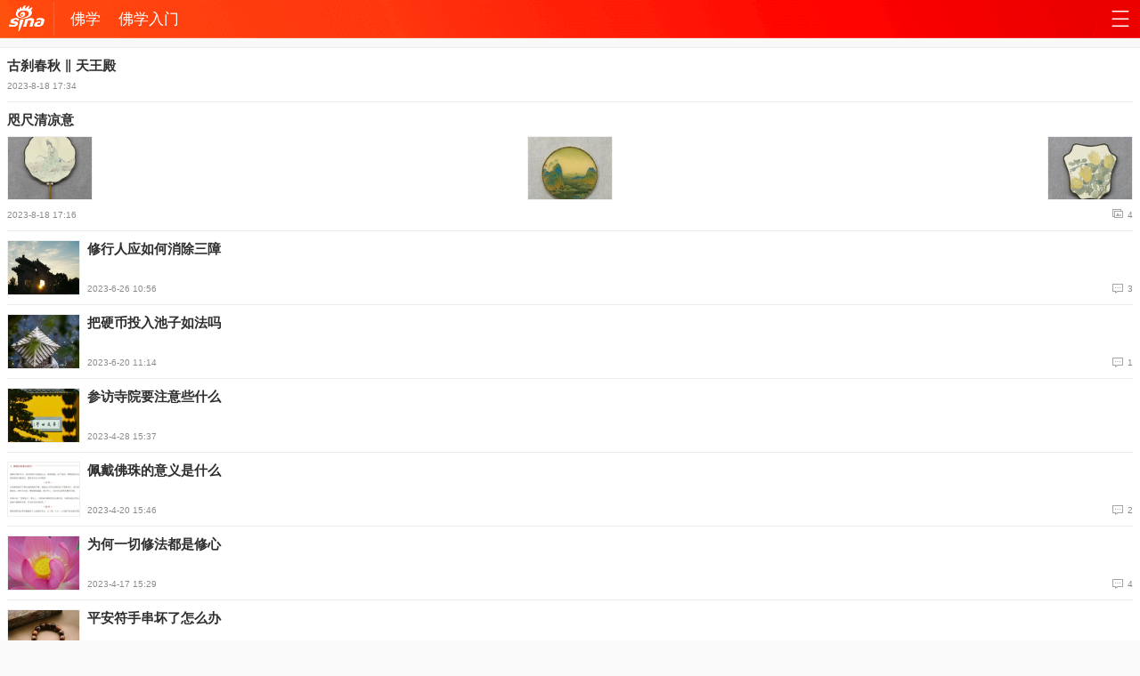

--- FILE ---
content_type: text/html
request_url: https://fo.sina.cn/intro/index.d.html?vt=4&fromsinago=1_neo_video
body_size: 6643
content:
<!DOCTYPE html>
<html>
<head>
	<meta charset="utf-8" />
			<title>佛学入门_手机新浪网</title>
<meta name="keywords" content="佛学，佛学新闻，佛学资讯，佛学信息，佛学频道，新浪佛学" />
<meta name="description" content="手机新浪网佛学频道是国内领先的佛学资讯平台，这里有最全面的佛学信息，为您提供最新的佛学新闻、佛学资讯。新浪佛学触屏版 - fo.sina.cn" />

		<meta name="viewport" content="width=device-width, initial-scale=1.0, maximum-scale=1.0, minimum-scale=1.0, user-scalable=no" />
	<meta name="format-detection" content="telephone=no" />
	<link rel="apple-touch-icon-precomposed" sizes="57x57" href="//mjs.sinaimg.cn/wap/online/public/images/addToHome/sina_57X57_v1.png">
	<link rel="apple-touch-icon-precomposed" sizes="114x114" href="//mjs.sinaimg.cn/wap/online/public/images/addToHome/sina_114x114_v1.png">
	<link rel="stylesheet" type="text/css" href="//mjs.sinaimg.cn/wap/module/header_footer/201605181500/css/style.min.css" />

<link rel="stylesheet" type="text/css" href="//mjs.sinaimg.cn/wap/h5/cms/feed/channel_feed/201605061130/css/style.min.css" />

			<link rel="stylesheet" type="text/css" href="//mjs.sinaimg.cn/wap/h5/cms/feed/channel_feed/201605061130/css/finance.min.css" />

	<link rel="stylesheet" type="text/css" href="//mjs.sinaimg.cn/wap/h5/cms/feed/channel_feed/201605061130/css/sports.min.css" />

		<link rel="stylesheet" type="text/css" href="//n1.sinaimg.cn/default/b4f710f5/20190927/dfz.css?rd=201" />
<meta name="sudameta" content="dataid:wpcomos:44532" /></head>

<body>
	
<script type="text/javascript">
	//公共全局配置文件
	var globalConfig = {
		startTime	:	new Date().getTime(), //页面开始渲染时间 ， 目前应用于：日志统计、性能统计。
		isLogin : false,//是否登陆
		sid : 78476,	//sid
		userInfo:0	}
</script>
			<script type="text/javascript">
		//SUDA日志统计 具体内容服务端生成 
		var sudaLogConfig={
			uId:'',
			url:'',
			prevPageClickTime:'',
			backOff : true,
			ext1 : '' ,
			ext2: 'dl=',
			channel: 'fo',
		}
		window.wap_class = 'wap_20260126';
		</script>
				<script src="//mjs.sinaimg.cn/umd/base-tools-SUDA/1.1.20/index.min" integrity="sha384-qmS369WwgvEcDJJebpURcvqRw8OrPayY8S/siR+otJCdFi95oM/NSJPc/xo1p+Q/" crossorigin="anonymous"></script>							<script src="//mjs.sinaimg.cn/wap/public/suda/201704271600/suda_map.min.js"></script> 
			<script type="text/javascript"> 
				//SUDA地图统计 
				var sudaMapConfig = { 
					uId:'',  
					pageId : ''  
				}; 
				suda_init(sudaMapConfig.pageId, 100); 
			</script>
			 <script id="channel_script_xyz" type="text/javascript" src="//mjs.sinaimg.cn/wap/project/channelv4/1.5.5/channel/static/js/xyz.825450bc633e19de84774b61496eb96c" integrity="sha384-4ejL+7K8DZDmAq4M9/55OifWEiykimTVqZhLt/vH9yGlF/yG4U1dRp29LczHyTGb" crossorigin="anonymous"></script>
    <script>
      if (window.sinaMFE) {
        if (!window.sinaMFE["xyz.825450bc633e19de84774b61496eb96c"]) {
          attackCatch(document.getElementById("channel_script_xyz"));
        }
      }
    </script>	
<noscript><a class="artBt noScript" href="#">页面需要开启JavaScript体验 &gt;</a></noscript>

	

	
<header id="mainpage">
	<div class="sinaHead" id="j_artcileMain" data-sudaclick="mainNav">
		<h2><a class="hIcon h_logo" href="https://sina.cn/?vt=4&amp;fromsinago=1_neo_video&amp;cid=78476&amp;node_id=78476" title="手机新浪网" rel="nofollow">手机新浪网</a></h2>
		<a href="https://sina.cn/Index/nav?vt=4&amp;fromsinago=1_neo_video&amp;cid=78476&amp;node_id=78476" class="hIcon h_nav" title="网站导航" rel="nofollow">网站导航</a>
		<ul class="h_nav_items">
												<li><a href="http://fo.sina.cn/?vt=4&amp;fromsinago=1_neo_video&amp;cid=78476&amp;node_id=78476" title="手机佛学频道">佛学</a></li>
									<li><a href="http://fo.sina.cn/intro/?vt=4&amp;fromsinago=1_neo_video&amp;cid=78476&amp;node_id=78476" title="佛学入门">佛学入门</a></li>
					</ul>
	</div>
</header>
	

<div id='__liveLayoutContainer'>
<div class="-live-layout-container row-fuild" data-layout-seq="__component_1" data-layout-type="layoutContainer">
			<div class="-live-page-widget">
<div class="carditems_box" id="j_items_list">

<div id="j_nav78476_list" class="carditems j_itemscard j_scndPush" data-cid="78476" data-level="" data-show="1" data-sudaclick="cardlisttab_0">
		
		
		<a href="https://photo.sina.cn/album_65_67296_777285.htm?vt=4&amp;fromsinago=1_neo_video&amp;node_id=78476&amp;ch=65&amp;cid=wh" data-cid="mzhrfzc9154565" >
		<dl class="carditems_list">
									<dd class="carditems_list_dd">
								<h3 class="carditems_list_h3">古刹春秋 ‖ 天王殿</h3>
								<p class="carditems_list_op">
				<span class="op_ico time_num fl">2023-8-18 17:34</span>
													</p>
			</dd>
		</dl>
	</a>
		
			
		
		<a href="https://photo.sina.cn/album_65_67296_777284.htm?vt=4&amp;fromsinago=1_neo_video&amp;cid=78476&amp;node_id=78476&amp;ch=65" data-cid="mzhrfyy1945107" >
		<dl id="comment_id11" class="carditems_list j_imgdelay">
			<dd class="carditems_list_dd">
				<h3 class="carditems_list_h3 card_f_15">咫尺清凉意</h3>
				<ul class="carditems_list_pics">
															<li><span><img src="//k.sinaimg.cn/n/fo/65_img/upload/2ffc024a/671/w690h781/20230818/de30-2d5677c124cf733f175d3008d4eead8f.jpg/w120h90l50t1ee8.jpg" data-src="//k.sinaimg.cn/n/fo/65_img/upload/2ffc024a/671/w690h781/20230818/de30-2d5677c124cf733f175d3008d4eead8f.jpg/w120h90l50t1ee8.jpg" alt="咫尺清凉意" /></span></li>
															<li><span><img src="//k.sinaimg.cn/n/fo/65_img/upload/2ffc024a/737/w690h847/20230818/ebec-bcf541db783e5ce6c0b6a5dc9a921b29.jpg/w120h90l50t1805.jpg" data-src="//k.sinaimg.cn/n/fo/65_img/upload/2ffc024a/737/w690h847/20230818/ebec-bcf541db783e5ce6c0b6a5dc9a921b29.jpg/w120h90l50t1805.jpg" alt="咫尺清凉意" /></span></li>
															<li><span><img src="//k.sinaimg.cn/n/fo/65_img/upload/2ffc024a/729/w690h839/20230818/e6e7-bf47695d1e686ced2e2088e43b3bac10.jpg/w120h90l50t1265.jpg" data-src="//k.sinaimg.cn/n/fo/65_img/upload/2ffc024a/729/w690h839/20230818/e6e7-bf47695d1e686ced2e2088e43b3bac10.jpg/w120h90l50t1265.jpg" alt="咫尺清凉意" /></span></li>
									</ul>
				<p class="carditems_list_op">
										<span class="op_ico time_num fl">2023-8-18 17:16</span>
															<span class="op_ico pics_ico fr">4</span>
				</p>
			</dd>
		</dl>
	</a>
		
			
		
		<a href="https://fo.sina.cn/intro/2023-06-26/detail-imyyqpzq7491342.d.html?vt=4&amp;fromsinago=1_neo_video&amp;cid=78476&amp;node_id=78476" data-cid="myyqpzq7491342" >
		<dl class="carditems_list">
									<dt class="carditems_list_dt "><img src="//k.sinaimg.cn/n/fo/transform/500/w300h200/20230626/fd49-90d70b955c32c485018f782ab5e47f47.jpg/w120h90l50t1462.jpg" alt="修行人应如何消除三障">
				   			</dt>
						<dd class="carditems_list_dd">
								<h3 class="carditems_list_h3 pic_t_44">修行人应如何消除三障</h3>
								<p class="carditems_list_op">
				<span class="op_ico time_num fl">2023-6-26 10:56</span>
									<span class="op_ico num_ico fr">3</span>				</p>
			</dd>
		</dl>
	</a>
		
			
		
		<a href="https://fo.sina.cn/intro/2023-06-20/detail-imyxwzmm1567243.d.html?vt=4&amp;fromsinago=1_neo_video&amp;cid=78476&amp;node_id=78476" data-cid="myxwzmm1567243" >
		<dl class="carditems_list">
									<dt class="carditems_list_dt "><img src="//k.sinaimg.cn/n/fo/transform/500/w300h200/20230620/905b-a6fe42e4a95d307b5dc86a82039adb05.jpg/w120h90l50t186a.jpg" alt="把硬币投入池子如法吗">
				   			</dt>
						<dd class="carditems_list_dd">
								<h3 class="carditems_list_h3 pic_t_44">把硬币投入池子如法吗</h3>
								<p class="carditems_list_op">
				<span class="op_ico time_num fl">2023-6-20 11:14</span>
									<span class="op_ico num_ico fr">1</span>				</p>
			</dd>
		</dl>
	</a>
		
			
		
		<a href="https://fo.sina.cn/intro/2023-04-28/detail-imyrxkxt2873736.d.html?vt=4&amp;fromsinago=1_neo_video&amp;cid=78476&amp;node_id=78476" data-cid="myrxkxt2873736" >
		<dl class="carditems_list">
									<dt class="carditems_list_dt "><img src="//k.sinaimg.cn/n/fo/transform/500/w300h200/20230428/eacc-ca410045abbd01ec98a2eae6468c1a91.jpg/w120h90l50t1bf1.jpg" alt="参访寺院要注意些什么">
				   			</dt>
						<dd class="carditems_list_dd">
								<h3 class="carditems_list_h3 pic_t_44">参访寺院要注意些什么</h3>
								<p class="carditems_list_op">
				<span class="op_ico time_num fl">2023-4-28 15:37</span>
													</p>
			</dd>
		</dl>
	</a>
		
			
		
		<a href="https://fo.sina.cn/intro/2023-04-20/detail-imyqzkcn9713410.d.html?vt=4&amp;fromsinago=1_neo_video&amp;cid=78476&amp;node_id=78476" data-cid="myqzkcn9713410" >
		<dl class="carditems_list">
									<dt class="carditems_list_dt "><img src="//k.sinaimg.cn/n/fo/transform/500/w300h200/20230420/1a73-f1d24cf7217c7a63df1a8ea03e0d495c.jpg/w120h90l50t1b15.jpg" alt="佩戴佛珠的意义是什么">
				   			</dt>
						<dd class="carditems_list_dd">
								<h3 class="carditems_list_h3 pic_t_44">佩戴佛珠的意义是什么</h3>
								<p class="carditems_list_op">
				<span class="op_ico time_num fl">2023-4-20 15:46</span>
									<span class="op_ico num_ico fr">2</span>				</p>
			</dd>
		</dl>
	</a>
		
			
		
		<a href="https://fo.sina.cn/intro/2023-04-17/detail-imyqsnsi1589773.d.html?vt=4&amp;fromsinago=1_neo_video&amp;cid=78476&amp;node_id=78476" data-cid="myqsnsi1589773" >
		<dl class="carditems_list">
									<dt class="carditems_list_dt "><img src="//k.sinaimg.cn/n/fo/transform/500/w300h200/20180914/CArt-hiixpun9424751.jpg/w120h90l50t1f3d.jpg" alt="虚云禅师：一切修法都是修心">
				   			</dt>
						<dd class="carditems_list_dd">
								<h3 class="carditems_list_h3 pic_t_44">为何一切修法都是修心</h3>
								<p class="carditems_list_op">
				<span class="op_ico time_num fl">2023-4-17 15:29</span>
									<span class="op_ico num_ico fr">4</span>				</p>
			</dd>
		</dl>
	</a>
		
			
		
		<a href="https://fo.sina.cn/intro/2023-04-14/detail-imyqirfp2913517.d.html?vt=4&amp;fromsinago=1_neo_video&amp;cid=78476&amp;node_id=78476" data-cid="myqirfp2913517" >
		<dl class="carditems_list">
									<dt class="carditems_list_dt "><img src="//k.sinaimg.cn/n/fo/transform/500/w300h200/20230414/b15b-fcc69cf16460bdd0b00bc325a315f485.jpg/w120h90l50t1688.jpg" alt="平安符丢了手串线断了怎么办">
				   			</dt>
						<dd class="carditems_list_dd">
								<h3 class="carditems_list_h3 pic_t_44">平安符手串坏了怎么办</h3>
								<p class="carditems_list_op">
				<span class="op_ico time_num fl">2023-4-14 14:11</span>
													</p>
			</dd>
		</dl>
	</a>
		
			
		
		<a href="https://fo.sina.cn/intro/2023-03-29/detail-imynptxa8226921.d.html?vt=4&amp;fromsinago=1_neo_video&amp;cid=78476&amp;node_id=78476" data-cid="mynptxa8226921" >
		<dl class="carditems_list">
									<dt class="carditems_list_dt "><img src="//k.sinaimg.cn/n/fo/transform/500/w300h200/20230329/c70b-24cf7d19b80120cc27aecfbaef50cc92.jpg/w120h90l50t1efe.jpg" alt="应该如何正确看待开光">
				   			</dt>
						<dd class="carditems_list_dd">
								<h3 class="carditems_list_h3 pic_t_44">应该如何正确看待开光</h3>
								<p class="carditems_list_op">
				<span class="op_ico time_num fl">2023-3-29 17:37</span>
									<span class="op_ico num_ico fr">2</span>				</p>
			</dd>
		</dl>
	</a>
		
			
		
		<a href="https://fo.sina.cn/intro/2023-03-17/detail-imymenma1343916.d.html?vt=4&amp;fromsinago=1_neo_video&amp;cid=78476&amp;node_id=78476" data-cid="mymenma1343916" >
		<dl class="carditems_list">
									<dt class="carditems_list_dt "><img src="//k.sinaimg.cn/n/fo/transform/500/w300h200/20230317/5385-bf510b5c4b5abefca31a564a870543c9.jpg/w120h90l50t1bdd.jpg" alt="衍一禅师：怀传印长老有作">
				   			</dt>
						<dd class="carditems_list_dd">
								<h3 class="carditems_list_h3 pic_t_44">衍一禅师：怀传印长老</h3>
								<p class="carditems_list_op">
				<span class="op_ico time_num fl">2023-3-17 17:24</span>
													</p>
			</dd>
		</dl>
	</a>
		
			
		
		<a href="https://fo.sina.cn/intro/2023-02-18/detail-imyfzchp3656361.d.html?vt=4&amp;fromsinago=1_neo_video&amp;cid=78476&amp;node_id=78476" data-cid="myfzchp3656361" >
		<dl class="carditems_list">
									<dt class="carditems_list_dt "><img src="//k.sinaimg.cn/n/fo/transform/500/w300h200/20230217/f0ff-b7428fe3bf6b0aad5dcd59373d0df93f.jpg/w120h90l50t163e.jpg" alt="修行时静不下心怎么办">
				   			</dt>
						<dd class="carditems_list_dd">
								<h3 class="carditems_list_h3 pic_t_44">修行时静不下心怎么办</h3>
								<p class="carditems_list_op">
				<span class="op_ico time_num fl">2023-2-18 09:00</span>
									<span class="op_ico num_ico fr">2</span>				</p>
			</dd>
		</dl>
	</a>
		
			
		
		<a href="https://fo.sina.cn/intro/2023-02-06/detail-imyetqcv3090042.d.html?vt=4&amp;fromsinago=1_neo_video&amp;cid=78476&amp;node_id=78476" data-cid="myetqcv3090042" >
		<dl class="carditems_list">
									<dt class="carditems_list_dt "><img src="//k.sinaimg.cn/n/fo/transform/500/w300h200/20230206/2712-9592b1e71f3412c294d6832cfc8c2e7a.jpg/w120h90l50t161e.jpg" alt="星云法师生前遗嘱：真诚的告白">
				   			</dt>
						<dd class="carditems_list_dd">
								<h3 class="carditems_list_h3 pic_t_44">星云法师生前遗嘱全文</h3>
								<p class="carditems_list_op">
				<span class="op_ico time_num fl">2023-2-6 11:09</span>
									<span class="op_ico num_ico fr">7</span>				</p>
			</dd>
		</dl>
	</a>
		
			
		
		<a href="https://fo.sina.cn/intro/2023-01-31/detail-imyeanck9794584.d.html?vt=4&amp;fromsinago=1_neo_video&amp;cid=78476&amp;node_id=78476" data-cid="myeanck9794584" >
		<dl class="carditems_list">
									<dt class="carditems_list_dt "><img src="//k.sinaimg.cn/n/fo/transform/500/w300h200/20230131/c264-5623647623073914f5eb47d2e2dcc6bc.jpg/w120h90l50t148d.jpg" alt="寺院应是山门还是三门">
				   			</dt>
						<dd class="carditems_list_dd">
								<h3 class="carditems_list_h3 pic_t_44">寺院应是山门还是三门</h3>
								<p class="carditems_list_op">
				<span class="op_ico time_num fl">2023-1-31 16:45</span>
									<span class="op_ico num_ico fr">1</span>				</p>
			</dd>
		</dl>
	</a>
		
			
		
		<a href="https://fo.sina.cn/intro/2023-01-28/detail-imyctkkn3589168.d.html?vt=4&amp;fromsinago=1_neo_video&amp;cid=78476&amp;node_id=78476" data-cid="myctkkn3589168" >
		<dl class="carditems_list">
									<dt class="carditems_list_dt "><img src="//k.sinaimg.cn/n/fo/transform/500/w300h200/20200624/a7b5-ivmqpci3023590.jpg/w120h90l50t181e.jpg" alt="净慧长老：灵山不远彼岸非遥">
				   			</dt>
						<dd class="carditems_list_dd">
								<h3 class="carditems_list_h3 pic_t_44">净慧老和尚：灵山不远</h3>
								<p class="carditems_list_op">
				<span class="op_ico time_num fl">2023-1-28 14:23</span>
									<span class="op_ico num_ico fr">2</span>				</p>
			</dd>
		</dl>
	</a>
		
			
		
		<a href="https://fo.sina.cn/intro/2023-01-13/detail-imxzzrzp1466167.d.html?vt=4&amp;fromsinago=1_neo_video&amp;cid=78476&amp;node_id=78476" data-cid="mxzzrzp1466167" >
		<dl class="carditems_list">
									<dt class="carditems_list_dt "><img src="//k.sinaimg.cn/n/fo/transform/500/w300h200/20230113/02a2-e4d61fa04ea581007373f237a2d09512.jpg/w120h90l50t1d34.jpg" alt="如瑞法师：小年扫尘的意义">
				   			</dt>
						<dd class="carditems_list_dd">
								<h3 class="carditems_list_h3 pic_t_44">如瑞法师：小年与扫尘</h3>
								<p class="carditems_list_op">
				<span class="op_ico time_num fl">2023-1-13 16:00</span>
									<span class="op_ico num_ico fr">1</span>				</p>
			</dd>
		</dl>
	</a>
		
			
		
		<a href="https://fo.sina.cn/intro/2023-01-09/detail-imxzqvxf2297352.d.html?vt=4&amp;fromsinago=1_neo_video&amp;cid=78476&amp;node_id=78476" data-cid="mxzqvxf2297352" >
		<dl class="carditems_list">
									<dt class="carditems_list_dt "><img src="//k.sinaimg.cn/n/fo/transform/500/w300h200/20230109/528b-7b70f21078233a5dd70be9e128421554.jpg/w120h90l50t1d7e.jpg" alt="则悟大和尚：帮助他人即成就自己">
				   			</dt>
						<dd class="carditems_list_dd">
								<h3 class="carditems_list_h3 pic_t_44">帮助他人即是成就自己</h3>
								<p class="carditems_list_op">
				<span class="op_ico time_num fl">2023-1-9 18:29</span>
									<span class="op_ico num_ico fr">1</span>				</p>
			</dd>
		</dl>
	</a>
		
			
		
		<a href="https://fo.sina.cn/intro/2023-01-04/detail-imxyzfyc7737400.d.html?vt=4&amp;fromsinago=1_neo_video&amp;cid=78476&amp;node_id=78476" data-cid="mxyzfyc7737400" >
		<dl class="carditems_list">
									<dt class="carditems_list_dt "><img src="//k.sinaimg.cn/n/fo/transform/500/w300h200/20230104/a0bb-d0b7abca9b6a5b40bdaa35a0c197d48a.jpg/w120h90l50t1441.jpg" alt="看到别人的过失生烦恼怎么办">
				   			</dt>
						<dd class="carditems_list_dd">
								<h3 class="carditems_list_h3 pic_t_44">看别人过失烦恼怎么办</h3>
								<p class="carditems_list_op">
				<span class="op_ico time_num fl">2023-1-4 14:55</span>
									<span class="op_ico num_ico fr">1</span>				</p>
			</dd>
		</dl>
	</a>
		
			
		
		<a href="https://fo.sina.cn/intro/2023-01-04/detail-imxyyzsf7861508.d.html?vt=4&amp;fromsinago=1_neo_video&amp;cid=78476&amp;node_id=78476" data-cid="mxyyzsf7861508" >
		<dl class="carditems_list">
									<dt class="carditems_list_dt "><img src="//k.sinaimg.cn/n/fo/transform/500/w300h200/20230104/08f0-b1e2882780ad237c5882b6018ce8af1e.jpg/w120h90l50t13f4.jpg" alt="星云法师：仁和安康富乐吉祥">
				   			</dt>
						<dd class="carditems_list_dd">
								<h3 class="carditems_list_h3 pic_t_44">星云法师：富乐吉祥</h3>
								<p class="carditems_list_op">
				<span class="op_ico time_num fl">2023-1-4 14:12</span>
													</p>
			</dd>
		</dl>
	</a>
		
			
		
		<a href="https://fo.sina.cn/intro/2023-01-04/detail-imxyyzsf7859416.d.html?vt=4&amp;fromsinago=1_neo_video&amp;cid=78476&amp;node_id=78476" data-cid="mxyyzsf7859416" >
		<dl class="carditems_list">
									<dt class="carditems_list_dt "><img src="//k.sinaimg.cn/n/fo/transform/500/w300h200/20220628/215b-d963e29e100bf8142f08a516c58c923a.png/w120h90l50t1952.jpg" alt="本性禅师：2023元旦开示">
				   			</dt>
						<dd class="carditems_list_dd">
								<h3 class="carditems_list_h3 pic_t_44">本性禅师2023元旦开示</h3>
								<p class="carditems_list_op">
				<span class="op_ico time_num fl">2023-1-4 13:57</span>
													</p>
			</dd>
		</dl>
	</a>
		
			
		
		<a href="https://fo.sina.cn/intro/2022-12-23/detail-imxxsetu1107049.d.html?vt=4&amp;fromsinago=1_neo_video&amp;cid=78476&amp;node_id=78476" data-cid="mxxsetu1107049" >
		<dl class="carditems_list">
									<dt class="carditems_list_dt "><img src="//k.sinaimg.cn/n/fo/transform/500/w300h200/20221223/6e3d-1fa49537e968e1691c09d7d6cd73c960.png/w120h90l50t149f.jpg" alt="如瑞法师：怀念果齐老师父点滴">
				   			</dt>
						<dd class="carditems_list_dd">
								<h3 class="carditems_list_h3 pic_t_44">如瑞法师怀念果齐师父</h3>
								<p class="carditems_list_op">
				<span class="op_ico time_num fl">2022-12-23 17:40</span>
													</p>
			</dd>
		</dl>
	</a>
		
			
		
		<a href="https://fo.sina.cn/intro/2022-11-28/detail-imqqsmrp7839168.d.html?vt=4&amp;fromsinago=1_neo_video&amp;cid=78476&amp;node_id=78476" data-cid="mqqsmrp7839168" >
		<dl class="carditems_list">
									<dt class="carditems_list_dt "><img src="//k.sinaimg.cn/n/fo/transform/500/w300h200/20200624/a7b5-ivmqpci3023590.jpg/w120h90l50t181e.jpg" alt="净慧长老：不随妄心流转">
				   			</dt>
						<dd class="carditems_list_dd">
								<h3 class="carditems_list_h3 pic_t_44">净慧长老：不随妄心转</h3>
								<p class="carditems_list_op">
				<span class="op_ico time_num fl">2022-11-28 15:25</span>
									<span class="op_ico num_ico fr">1</span>				</p>
			</dd>
		</dl>
	</a>
		
			
		
		<a href="https://fo.sina.cn/intro/2022-11-15/detail-imqmmthc4694331.d.html?vt=4&amp;fromsinago=1_neo_video&amp;cid=78476&amp;node_id=78476" data-cid="mqmmthc4694331" >
		<dl class="carditems_list">
									<dt class="carditems_list_dt "><img src="//k.sinaimg.cn/n/fo/transform/500/w300h200/20221115/1c14-19c8e79304b24218641617adf11e6caa.jpg/w120h90l50t1673.jpg" alt="宽见法师：过分在意别人感受怎么办">
				   			</dt>
						<dd class="carditems_list_dd">
								<h3 class="carditems_list_h3 pic_t_44">太在意别人感受怎么办</h3>
								<p class="carditems_list_op">
				<span class="op_ico time_num fl">2022-11-15 18:16</span>
									<span class="op_ico num_ico fr">2</span>				</p>
			</dd>
		</dl>
	</a>
		
			
		
		<a href="https://fo.sina.cn/intro/2022-10-21/detail-imqqsmrp3343412.d.html?vt=4&amp;fromsinago=1_neo_video&amp;cid=78476&amp;node_id=78476" data-cid="mqqsmrp3343412" >
		<dl class="carditems_list">
									<dt class="carditems_list_dt "><img src="//k.sinaimg.cn/n/fo/transform/500/w300h200/20221021/1e9f-59d983403215c6177d9e0f1fedadacfb.jpg/w120h90l50t112b.jpg" alt="圣严法师：工作太多做不完怎么办">
				   			</dt>
						<dd class="carditems_list_dd">
								<h3 class="carditems_list_h3 pic_t_44">工作太多做不完怎么办</h3>
								<p class="carditems_list_op">
				<span class="op_ico time_num fl">2022-10-21 18:25</span>
									<span class="op_ico num_ico fr">1</span>				</p>
			</dd>
		</dl>
	</a>
		
			
		
		<a href="https://fo.sina.cn/intro/2022-10-04/detail-imqmmtha9752006.d.html?vt=4&amp;fromsinago=1_neo_video&amp;cid=78476&amp;node_id=78476" data-cid="mqmmtha9752006" >
		<dl class="carditems_list">
									<dt class="carditems_list_dt "><img src="//k.sinaimg.cn/n/astro/transform/500/w300h200/20221004/5709-0d3854e9b176e555805e7d23509614d4.jpg/w120h90l50t1edd.jpg" alt="释宗舜法师：禅茶三戒">
				   			</dt>
						<dd class="carditems_list_dd">
								<h3 class="carditems_list_h3 pic_t_44">释宗舜法师：禅茶三戒</h3>
								<p class="carditems_list_op">
				<span class="op_ico time_num fl">2022-10-4 13:26</span>
									<span class="op_ico num_ico fr">2</span>				</p>
			</dd>
		</dl>
	</a>
		
			
		
		<a href="https://fo.sina.cn/intro/2022-07-25/detail-imizmscv3454789.d.html?vt=4&amp;fromsinago=1_neo_video&amp;cid=78476&amp;node_id=78476" data-cid="mizmscv3454789" >
		<dl class="carditems_list">
									<dt class="carditems_list_dt "><img src="//k.sinaimg.cn/n/fo/transform/500/w300h200/20220725/39bb-f21bf0297ae03a33e712b0644971b0ee.jpg/w120h90l50t1176.jpg" alt="佛教牌位基本概念普及">
				   			</dt>
						<dd class="carditems_list_dd">
								<h3 class="carditems_list_h3 pic_t_44">佛教牌位基本概念普及</h3>
								<p class="carditems_list_op">
				<span class="op_ico time_num fl">2022-7-25 16:19</span>
									<span class="op_ico num_ico fr">31</span>				</p>
			</dd>
		</dl>
	</a>
		
			
		
		<a href="https://fo.sina.cn/intro/2022-07-25/detail-imizirav5328611.d.html?vt=4&amp;fromsinago=1_neo_video&amp;cid=78476&amp;node_id=78476" data-cid="mizirav5328611" >
		<dl class="carditems_list">
									<dt class="carditems_list_dt "><img src="//k.sinaimg.cn/n/fo/transform/500/w300h200/20220725/3000-830c13c9ec4e75e3d6027ee0ed7b0723.jpg/w120h90l50t195f.jpg" alt="禅宗公案为什么看不懂">
				   			</dt>
						<dd class="carditems_list_dd">
								<h3 class="carditems_list_h3 pic_t_44">禅宗公案为什么看不懂</h3>
								<p class="carditems_list_op">
				<span class="op_ico time_num fl">2022-7-25 14:58</span>
									<span class="op_ico num_ico fr">2</span>				</p>
			</dd>
		</dl>
	</a>
		
			
		
		<a href="https://fo.sina.cn/intro/2022-06-29/detail-imizmscu9282095.d.html?vt=4&amp;fromsinago=1_neo_video&amp;cid=78476&amp;node_id=78476" data-cid="mizmscu9282095" >
		<dl class="carditems_list">
									<dt class="carditems_list_dt "><img src="//k.sinaimg.cn/n/fo/transform/500/w300h200/20220629/b8e2-3ea1f4214aebd4b348fbba563780e832.jpg/w120h90l50t1417.jpg" alt="佛教的食存五观是什么意思">
				   			</dt>
						<dd class="carditems_list_dd">
								<h3 class="carditems_list_h3 pic_t_44">什么是佛教的食存五观</h3>
								<p class="carditems_list_op">
				<span class="op_ico time_num fl">2022-6-29 11:20</span>
									<span class="op_ico num_ico fr">1</span>				</p>
			</dd>
		</dl>
	</a>
		
			
		
		<a href="https://fo.sina.cn/intro/2022-06-28/detail-imizirav0968502.d.html?vt=4&amp;fromsinago=1_neo_video&amp;cid=78476&amp;node_id=78476" data-cid="mizirav0968502" >
		<dl class="carditems_list">
									<dt class="carditems_list_dt "><img src="//k.sinaimg.cn/n/fo/transform/500/w300h200/20220628/215b-d963e29e100bf8142f08a516c58c923a.png/w120h90l50t1952.jpg" alt="本性禅师：崇尚惜福节俭之德">
				   			</dt>
						<dd class="carditems_list_dd">
								<h3 class="carditems_list_h3 pic_t_44">本性禅师：崇尚惜福节俭之德</h3>
								<p class="carditems_list_op">
				<span class="op_ico time_num fl">2022-6-28 16:08</span>
													</p>
			</dd>
		</dl>
	</a>
		
			
		
		<a href="https://fo.sina.cn/intro/2022-06-14/detail-imizmscu6726875.d.html?vt=4&amp;fromsinago=1_neo_video&amp;cid=78476&amp;node_id=78476" data-cid="mizmscu6726875" >
		<dl class="carditems_list">
									<dt class="carditems_list_dt "><img src="//k.sinaimg.cn/n/fo/transform/500/w300h200/20220614/e985-29be3e660aee7d9a508e65a454ceb0f5.jpg/w120h90l50t191f.jpg" alt="佛子为何不吃葱蒜韭菜">
				   			</dt>
						<dd class="carditems_list_dd">
								<h3 class="carditems_list_h3 pic_t_44">佛子为何不吃葱蒜韭菜</h3>
								<p class="carditems_list_op">
				<span class="op_ico time_num fl">2022-6-14 11:25</span>
									<span class="op_ico num_ico fr">1</span>				</p>
			</dd>
		</dl>
	</a>
		
			
		
		<a href="https://fo.sina.cn/intro/2022-06-07/detail-imizmscu5564972.d.html?vt=4&amp;fromsinago=1_neo_video&amp;cid=78476&amp;node_id=78476" data-cid="mizmscu5564972" >
		<dl class="carditems_list">
									<dt class="carditems_list_dt "><img src="//k.sinaimg.cn/n/fo/transform/500/w300h200/20220607/dd52-707036a697332a1ad65cea7d5280ae7c.jpg/w120h90l50t13b0.jpg" alt="星云法师：为考生祈愿文">
				   			</dt>
						<dd class="carditems_list_dd">
								<h3 class="carditems_list_h3 pic_t_44">星云法师为考生祈愿文</h3>
								<p class="carditems_list_op">
				<span class="op_ico time_num fl">2022-6-7 15:46</span>
									<span class="op_ico num_ico fr">1</span>				</p>
			</dd>
		</dl>
	</a>
		
		</div>
</div>
<aside>
	<div class="more_btnbox hide" id="j_pullLoader" data-page="" data-sudaclick="pullLoader">
		<div class="more_btn_loading " id="j_loading">
			<span class="loadingbtn">加载更多</span><span class="more_btn">正在加载</span>
		</div>
	</div>
</aside>
<script>
	var scope = {
		load_api: '//interface.sina.cn/wap_api/layout_col.d.json?&showcid=78476',			// 滚动加载api
		show_num: 20,		// 请求接口返回数据条数
		load_num: 6,		// 加载次数
		iscolumn: true,
		nopic_state: false,	// 阅读模式
		needsummary : false,//摘要
	};
</script>


			</div>
</div>
<style>
.row-fluid {
  width: 100%;
  *zoom: 1;
}
.row-fluid:before,
.row-fluid:after {
  display: table;
  content: "";
}
.row-fluid:after {
  clear: both;
}
.row-fluid > [class*="span"] {
  float: left;
  margin-left: 2.127659574%;
}
.row-fluid > [class*="span"]:first-child {
  margin-left: 0;
}
.row-fluid > .span12 {
  width: 99.99999998999999%;
}
.row-fluid > .span11 {
  width: 91.489361693%;
}
.row-fluid > .span10 {
  width: 82.97872339599999%;
}
.row-fluid > .span9 {
  width: 74.468085099%;
}
.row-fluid > .span8 {
  width: 65.95744680199999%;
}
.row-fluid > .span7 {
  width: 57.446808505%;
}
.row-fluid > .span6 {
  width: 48.93617020799999%;
}
.row-fluid > .span5 {
  width: 40.425531911%;
}
.row-fluid > .span4 {
  width: 31.914893614%;
}
.row-fluid > .span3 {
  width: 23.404255317%;
}
.row-fluid > .span2 {
  width: 14.89361702%;
}
.row-fluid > .span1 {
  width: 6.382978723%;
}
.-live-layout-column {min-height:1px;}
.-live-page-widget {
  *zoom: 1;
}
.-live-page-widget:before,
.-live-page-widget:after {
  display: table;
  content: "";
}
.-live-page-widget:after {
  clear: both;
}
</style>

</div>
<div id="back_to_top" class="gotop_btn" data-sudaclick="backtop"></div>
<style>.-live-page-widget:before,.-live-page-widget:after {display: block;}</style>

<footer>
	<!--栏目公共页尾-->
	<div class="footer">
		<!--页尾搜索-->
				<!--页尾信息-->
		<div class="footer_nav" data-sudaclick="footer_nav">
			<span class="j_backPrePage backPrevPage">后退</span>
			<span class="j_scrollToTop backTop">回顶部</span>
			<a href="https://sina.cn?vt=4&amp;fromsinago=1_neo_video&amp;cid=78476&amp;node_id=78476" class="linkico">首页</a>
			<a href="https://sina.cn/Index/nav?vt=4&amp;fromsinago=1_neo_video&amp;cid=78476&amp;node_id=78476" class="linkico">导航</a>
			<a href="http://lives.sina.cn/live/live?vt=4&amp;fromsinago=1_neo_video&amp;cid=78476&amp;node_id=78476&amp;id=314" class="linkico">吐槽</a>
						<a href="https://passport.sina.cn/signin/signin?vt=4&amp;fromsinago=1_neo_video&amp;cid=78476&amp;node_id=78476&amp;entry=wapsso&amp;r=http%3A%2F%2Ffo.sina.cn%2Fintro%2Findex.d.html%3Fvt%3D4%26fromsinago%3D1_neo_video" class="linkico" id="footer_entry">登录</a>			
		</div>
		<p class="footer_times">
			<a href="https://sina.cn/?vt=4&amp;fromsinago=1_neo_video&amp;cid=78476&amp;node_id=78476" title="手机新浪网">Sina.cn</a>
			<span class="footer_t_ico" style="display:none;">01-26 03:32</span>
		</p>
	</div>
	<!--栏目公共页尾结束-->
</footer>
	

<script src="//mjs.sinaimg.cn/wap/module/base/js/zepto.min.js"></script>
	<script src="//mjs.sinaimg.cn/wap/h5/cms/feed/channel_feed/201612211031/js/xwipe.min.js"></script>	
<script src="//mjs.sinaimg.cn/wap/module/header_footer/201510231818/js/header.footer.min.js"></script>	
<script src="//mjs.sinaimg.cn/wap/online/public/newExposure/v2/newExposure.min.js"></script>
<script src="//mjs.sinaimg.cn/wap/h5/cms/feed/channel_feed/201612211031/js/channel.min.js?vt=1"></script>	

	
<script src="//mjs.sinaimg.cn/wap/module/sina_sax/201702281600/js/sina_sax1.min.js"></script>
<script src="//mjs.sinaimg.cn/wap/h5/cms/feed/channel_feed/201612211031/js/feed_push.min.js?vt=2"></script>	
<script src="//mjs.sinaimg.cn/wap/public/generalize/appentrance/201504141720/callup.min.js"></script>	
<script src="//mjs.sinaimg.cn/wap/h5/cms/feed/channel_feed/201612211031/js/sports.min.js"></script>
<script src="//mjs.sinaimg.cn/wap/h5/cms/feed/channel_feed/201612211031/js/finance.min.js"></script>
<script src="//mjs.sinaimg.cn/wap/module/share/201502101202/js/waplogin.js"></script>
<script src="//i.sso.sina.com.cn/js/outlogin_layer_mobile.js"></script>
<script src="https://pluto.sina.cn/gk/match?id=1"></script><script src="https://n.sinaimg.cn/default/7bd4e141/20251210/log.js"></script></body>
</html>

--- FILE ---
content_type: text/css
request_url: https://mjs.sinaimg.cn/wap/h5/cms/feed/channel_feed/201605061130/css/style.min.css
body_size: 5839
content:
@charset "utf-8";body{background:#f9f9f9}.more_line,.op_ico,.advertise,.topline,span.down,span.up,.card_tips_icon,.more_btn_down,.more_btn_next,.more_btn_up,.gotop_btn,.star_nav_main li a,.card_search_btn,.card_down_list_btn{background:url(../images/channel_icon.png) no-repeat 0 0;background-size:50px auto}.baner_tips{clear:both;overflow:hidden}.baner_tips img{width:100%}.comment_nav{clear:both;border-bottom:1px solid #d7d7d7;line-height:38px;position:relative}.substitute_nav{height:39px}.fixednav{width:100%;position:fixed;top:0;left:0;right:0;z-index:800;background:#f9f9f9;opacity:.95}.comment_nav_main{padding:0 2px;clear:both;text-align:center;font-size:17px;font-weight:600;display:-webkit-box;display:-moz-box;display:-ms-flexbox;display:box;display:flex;width:100%;-webkit-box-sizing:border-box;-moz-box-sizing:border-box;box-sizing:border-box}.comment_nav_main li{display:block;-ms-box-sizing:border-box;-moz-box-sizing:border-box;-webkit-box-sizing:border-box;box-sizing:border-box;text-align:center;color:#333;line-height:38px;white-space:nowrap;text-overflow:ellipsis;overflow:hidden;width:20%}.comment_nav_main li.other_nav a{display:inline-block;padding-right:12px}.comment_nav_main li a.on{color:#1f90de}.comment_nav_main li span{cursor:pointer}.comment_nav_main li.more_line{background-position:left -120px}.comment_nav_main li.more_line span.down{background-position:right -152px;padding-right:12px}.comment_nav_main li.more_line span.up{background-position:right -181px;padding-right:12px}.comment_nav_other{width:100%;z-index:900;background:#f9f9f9;border-top:1px solid #f9f9f9}.card_layer{background:#f9f9f9}.carditems,.carditems-live{clear:both;background:#fff;border-bottom:1px solid #ececec}.carditems_com{clear:both;border-top:1px solid #ececec}.carditems_push{padding:0;margin:10px 0;border-top:1px solid #ececec;background:#fff}.carditems_list{clear:both;*zoom:1;border-bottom:1px solid #ececec;padding:10px 0;margin:0 8px;background:#fff}.carditems_push .carditems,.carditems-live{border-bottom:0}.carditems_push .carditems_list{margin:0 8px}.carditems_push_line{border-top:1px solid #ececec}.carditems_push_bottom{border-bottom:1px #ececec solid!important}.carditems_list_dt{float:left;width:80px;height:60px;border:1px solid #efefef;background-color:#e4f0f9;background-image:url(../images/logo.png);background-position:center center;background-size:42px auto;background-repeat:no-repeat;margin-right:8px;position:relative}.carditems_list_dt .topline{background-position:0 -423px;color:#fff;display:inline-block;position:absolute;left:-6px;top:-4px;font-weight:600;font-size:14px;line-height:20px;height:24px;width:49px;text-align:center}.carditems_list_dt img{width:80px;height:60px;font-size:0}.carditems_list_dt .video_tips{position:absolute;box-sizing:border-box;right:0;bottom:0;background:url(../images/video_m.png) no-repeat;background-size:96px auto;height:18px;color:#fff;width:80px;font-size:10px;text-align:right;padding-right:4px}.carditems_list_dd{overflow:hidden;*zoom:1;position:relative}.carditems_patronage{clear:both;overflow:hidden;padding-bottom:4px}.carditems_patronage img{width:100%}.card_push_tit{clear:both;color:#2f2f2f;line-height:1.4;font-size:17px;font-weight:600;padding-bottom:8px}.carditems_list_h3{clear:both;color:#2f2f2f;line-height:20px;font-size:15px;font-weight:600}.carditems a:visited .carditems_list,.carditems-live a:visited .carditems_list{display:block!important}.carditems a:visited h3,.carditems-live a:visited h3{color:#8b8b8b}.carditems_list_h4{clear:both;color:#8b8b8b;font-size:12px;font-weight:normal;overflow:hidden;height:36px;line-height:18px;padding-top:4px}.carditems_list_single{clear:both;color:#8b8b8b;font-size:12px;font-weight:normal;overflow:hidden;height:18px;line-height:18px;padding-top:4px}.carditems_list_h3.pic_t_44{height:42px;overflow:hidden}.carditems_list_h3.intro_h3{height:20px;white-space:nowrap;text-overflow:ellipsis;overflow:hidden}.carditems_list_h3.pic_t_44 .carditems_list_h3{height:21px}.carditems_list_h3.movie_score{padding-right:45px;position:relative}.carditems_list_h3.movie_score .fr{position:absolute;right:0;top:0;color:#f4750e;font-size:10px;font-weight:600}.carditems_list_h3.movie_score i{font-size:15px;font-style:normal}.carditems_list_op{clear:both;overflow:hidden;height:20px;color:#8b8b8b}.carditems_list_opright{clear:both;overflow:hidden;height:20px;color:#8b8b8b;position:absolute;bottom:0;right:0;background-color:#fff;padding-left:10px;background:-webkit-linear-gradient(left,rgba(255,255,255,0) 0,rgba(255,255,255,1) 10%)}.op_ico{display:inline-block;font-size:10px;height:20px;line-height:26px;padding-left:24px;margin-left:3px}.op_ico.time_num{padding-left:0;margin-left:0;background:0}.op_ico.num_ico{background-position:-12px -294px}.op_ico.video_ico{background-position:-11px -321px;margin-left:2px;padding-left:20px}.op_ico.pics_ico{background-position:-10px -349px;padding-left:26px}.op_ico.vote_ico{background-position:-12px -854px;padding-left:24px}.op_sub_tips,.op_tips,.op_tips_apple,.op_tips_tech,.op_sole_tips,.op_patronage_tips{background:#f84c4a;color:#fff;font-size:10px;height:16px;line-height:16px;margin-top:2px;display:inline-block;padding:0 4px;margin-left:8px;margin-top:4px}.op_tips{background:#a2c1d2}.op_tips_apple{background:#084995}.op_tips_tech{background:#62bfc4}.op_sole_tips{background:#5398ec}.op_sub_tips{background:#c2111e}.op_patronage_tips{background:#f0f0f0;color:#8b8b8b;margin-left:0}.carditems_list_pics{clear:both;overflow:hidden;*zoom:1;padding:8px 0 6px}.carditems_list_pics li{float:left;width:33%;display:inline;height:70px;text-align:left}.carditems_list_pics li span{background-color:#e4f0f9;background-image:url(../images/logo.png);background-position:center center;background-size:42px auto;background-repeat:no-repeat;display:inline-block;height:70px;width:94px;border:1px solid #efefef;position:relative}.carditems_list_pics li span strong{font-weight:normal;background:rgba(0,0,0,.6);color:#fff;font-size:12px;position:absolute;left:0;bottom:0;right:0;height:18px;line-height:18px;white-space:nowrap;text-overflow:ellipsis;overflow:hidden;text-align:center}.carditems_list_pics li img{width:94px;height:70px}.carditems_list_pics li:nth-child(2n){width:34%;text-align:center}.carditems_list_pics li:nth-child(3n){text-align:right}.card_tips{clear:both;height:36px;line-height:36px;border-bottom:1px solid #ececec;background:#fff;padding:0 12px;font-size:14px;font-weight:600;color:#2f2f2f}.card_tips a{color:#2f2f2f}.card_tips .card_tips_btn{float:right;color:#2f2f2f;padding:0 0 0 12px}.card_tips .movie_more{color:#8b8b8b;font-size:12px}.card_tips_icon{float:left}.card_tips_icon.icon_1{padding-left:26px;background-position:0 -476px}.card_tips_icon.icon_2{padding-left:26px;background-position:0 -544px}.card_tips_icon.icon_3{padding-left:26px;background-position:0 -722px;color:#2f2f2f}.card_tips_icon.icon_4{padding-left:26px;background-position:0 -806px}.card_tips_icon.icon_5{padding-left:26px;background-position:0 -940px}.card_tips_pic{float:left;color:#2f2f2f}.card_tips_pic img{width:16px;height:16px;margin-top:-1px}.card_more_list,.like_card_more_list{clear:both;height:36px;line-height:36px;border-bottom:1px solid #ececec;background:#fff;text-align:center;font-size:14px}.more_btn_down{background-position:right -620px;padding-right:12px;cursor:pointer;display:inline-block}.more_btn_next{background-position:right -578px;padding-right:12px;cursor:pointer;display:inline-block}.more_btn_up{background-position:right -767px;padding-right:12px;cursor:pointer;display:inline-block}.carditems_list.bigImg,.carditems_list.gifImg{padding:0}.carditems_list_bigImg,.carditems_list_gifImg{padding:9px 0}.carditems_bigImg,.carditems_gifImg{position:relative;clear:both;overflow:hidden}.carditems_bigImg img,.carditems_gifImg img{width:100%}.carditems_bigImg_op,.carditems_gifImg_op{clear:both;overflow:hidden;height:20px;color:#8b8b8b;padding:5px 0 9px;font-size:10px;line-height:20px}.carditems_bigImg .bigImg_desr{position:absolute;height:17px;right:7px;bottom:7px;color:#fff;line-height:17px;font-size:12px;background-color:rgba(0,0,0,0.7);padding:0 3px;border-radius:4px}.carditems_list_right{display:inline-block;width:8px;height:8px;border-top-color:#888;border-top-style:solid;border-top-width:2px;border-right-color:#888;border-right-style:solid;border-right-width:2px;-webkit-transform:rotate(45deg);transform:rotate(45deg);float:right;margin-right:5px;margin-top:5px}.gifImg .carditems_list_h3{display:inline-block;width:90%}.carditems_gifImg{height:150px;position:relative}.s_gifImg{position:absolute;top:0;right:0;width:80px;height:20px;line-height:20px;font-size:10px;color:#a9a9a9;background:rgba(0,0,0,.5);text-align:center}.carditems_gifImg_op .op_patronage_tips{color:#3990e6;border:1px solid #3990e6;background:inherit;margin:0 0 3px 0}.gifImg .carditems_list_gifImg .carditems_list_h3{color:#1a1a1a}.gif_loading_wrap{display:block;position:absolute;top:45px;left:50%;-webkit-transform:translateX(-50%);transform:translateX(-50%);color:#fff;text-align:center}.gif_loading_wrap i{width:60px;height:20px;font-style:normal;font-size:10px;background-color:rgba(0,0,0,0.5);line-height:20px}.gifImg .carditems_gifImg .gif_loading{display:block;width:60px;height:60px;background-color:rgba(0,0,0,0.5);border-radius:50%;line-height:60px;border:1px solid #fff}.op_patronage_name{font-size:10px;height:16px;line-height:16px;margin-top:2px;display:inline-block}.like_more_btn_down{padding-right:30px;cursor:pointer;display:inline-block;background:url('http://mjs.sinaimg.cn/wap/h5/dpool/like/201506150951/src/img/indiRec_icon.png') 50px -160px no-repeat;background-size:50px auto}.like_intro{white-space:nowrap;text-overflow:ellipsis}#j_likeCont .carditems_list_h3{height:21px;overflow:hidden;text-overflow:ellipsis;white-space:nowrap}#like_page{color:#8b8b8b;font-size:13px}#like_page i{font-style:normal}.carditems_box{margin-top:10px;background:#fff;border-top:1px solid #ececec}.star_nav{clear:both;height:38px;font-size:15px}.star_nav.no_top_border{border-top:0}.star_nav_main{clear:both;overflow:hidden;height:100%;display:-webkit-box;display:-moz-box;display:-ms-flexbox;display:box;display:flex;width:100%;-webkit-box-sizing:border-box;-moz-box-sizing:border-box;box-sizing:border-box}.star_nav_main li{position:relative;display:block;-webkit-box-flex:1;-moz-box-flex:1;-ms-flex:1 0 auto;box-flex:1;flex:1 0 auto;text-align:center;border-bottom:1px solid #ececec}.star_nav_main li a{display:block;padding-top:9px;height:29px;color:#8b8b8b;background-position:left -120px;font-size:14px;font-weight:600}.star_nav_main li:first-child a{background:0}.star_nav_main li.on a{color:#2f2f2f}.star_nav_main li.on:after{content:'';position:absolute;width:7px;height:7px;bottom:-4px;background:#fff;border-left:1px solid #dfdfdf;border-top:1px solid #dfdfdf;-webkit-transform:rotate(45deg);-moz-transform:rotate(45deg);left:50%;margin-left:-5px}.meg_tips{padding:10px 12px;border-bottom:1px solid #ececec}.meg_tips_t{background:#efefd6;height:32px;line-height:32px;text-align:center;color:#74623a;font-size:12px}.meg_tips_wrap{clear:both;z-index:800;position:fixed;top:0;left:0;right:0;padding:0;display:none}.meg_tips_t a{display:block}.swipe{overflow:hidden;position:relative;min-height:120px;overflow:hidden;position:relative}.swipe-wrap{overflow:hidden;position:relative;-webkit-backface-visibility:hidden;-moz-backface-visibility:hidden;-ms-backface-visibility:hidden;-o-backface-visibility:hidden;backface-visibility:hidden;z-index:1}.swipe-wrap .swipe_pic{display:none}.swipe-wrap .swipe_pic:first-child{display:block}.swipe-wrap>div{float:left;width:100%;position:relative}.swipe_pic{position:relative;width:100%;min-height:120px;background-color:#ececec;background-image:url(../images/logo.png);background-position:center center;background-size:60px auto;background-repeat:no-repeat}.swipe_pic img{width:100%;min-height:160px}.swipe_pic a{display:block}.error::after{content:"图片加载失败";font-size:14px;color:#999;width:100px;height:32px;line-height:32px;text-align:center;position:absolute;left:50%;margin-left:-50px;top:100px}.timeout::after{content:"图片请求超时";font-size:14px;color:#999;width:100px;height:32px;line-height:32px;text-align:center;position:absolute;left:50%;margin-left:-50px;top:100px}.loading::after{content:"图片加载中";font-size:14px;color:#999;width:100px;height:32px;line-height:32px;text-align:center;position:absolute;left:50%;margin-left:-50px;top:100px}.swipe_h3{line-height:30px;height:30px;background:rgba(0,0,0,.4);z-index:100;position:absolute;left:0;right:0;bottom:0;z-index:10;color:#fff;font-weight:600;padding-left:8px}.swipe_num{color:#fff;position:absolute;right:-2px;padding-right:8px;bottom:0;z-index:90;height:30px;line-height:30px}.swipe_num span{color:#f84c4a}.active_rss{height:50px;line-height:50px;padding-left:12px;border-bottom:1px solid #d2d4d4;padding-right:12px}.active_rss.header_rss{position:absolute;right:30px;top:0;z-index:100}.active_rss a{color:#377cce}.ar_wrap{float:right;border-radius:20px;height:25px;width:68px;background:#0090f7;border:1px solid #0090f7;padding:1px 0;margin-top:7px;position:relative}.ar_wrap b{position:absolute;left:6px;top:0;font-size:12x;line-height:25px;font-weight:normal;font-size:14px;padding-left:4px;z-index:1;color:#fff}.ar_wrapDis{float:right;border-radius:20px;height:25px;width:68px;background:#fff;border:1px solid #d3d3d3;padding:1px 0;margin-top:7px;position:relative}.ar_wrapDis b{position:absolute;right:10px;top:0;font-size:12x;line-height:25px;font-weight:normal;font-size:14px;padding-left:4px;z-index:1}.ar_wrap em{display:block;background:#fff;width:27px;height:27px;border-radius:50%;transition-duration:.5s;transform:translateX(42px);-ms-transform:translateX(42px);-webkit-transform:translateX(42px);-o-transform:translateX(42px);-moz-transform:translateX(42px);border:1px solid #0090f7;-ms-box-sizing:border-box;-moz-box-sizing:border-box;-webkit-box-sizing:border-box;box-sizing:border-box;margin:-1px -1px 0 0;position:absolute;z-index:10}.ar_wrapDis em{display:block;background:#fff;width:27px;height:27px;border-radius:50%;transition-duration:.5s;transform:translateX(0px);-ms-transform:translateX(0px);-webkit-transform:translateX(0px);-o-transform:translateX(0px);-moz-transform:translateX(0px);border:1px solid #d3d3d3;-ms-box-sizing:border-box;-moz-box-sizing:border-box;-webkit-box-sizing:border-box;box-sizing:border-box;margin:-1px 0 0 -1px;position:absolute;z-index:10}.ar_wrap .disActive{transform:translateX(0px);-ms-transform:translateX(0px);-webkit-transform:translateX(0px);-o-transform:translateX(0px);-moz-transform:translateX(0px)}.article_bg{background:#f9f9f9}.advertise{clear:both;overflow:hidden;*zoom:1;border-bottom:1px solid #ececec;font-size:15px;padding:8px 0 8px 22px;background-position:12px 16px;background-color:#f9f9f9;font-weight:normal;margin:0 8px}.par_advertise{font-weight:normal;clear:both;overflow:hidden;*zoom:1;border-bottom:1px solid #ececec;padding:0;margin:0 8px}.vedioBtn{width:86px;height:86px;text-align:center}.vedioBtn .video_des{display:block;width:86px;height:22px;font-size:10px;color:#ededed;background:rgba(0,0,0,.3);text-align:center;line-height:22px;border-radius:0;margin-top:5px}.recommend_moudule .mark_count .recom_blue{color:#129af0;border:1px solid #129af0;border-radius:0}.video_info{position:absolute;right:0;bottom:0;color:#ededed;font-size:10px;background:rgba(0,0,0,.3);width:86px;height:22px;text-align:center;line-height:22px;margin:0 5px 5px 0}a .video_info:active,a .video_info:focus,a .video_info:hover{color:#fff;text-decoration:none}.icon_op{color:#fff;display:inline-block;padding-left:8px;vertical-align:-1px}.icon_op:after{position:absolute;content:'';top:7px;right:4px;width:6px;height:6px;border-right:2px solid #ededed;border-bottom:2px solid #ededed;border-radius:2px;transform:rotate(-45deg);-webkit-transform:rotate(-45deg)}.more_btnbox{clear:both;overflow:hidden}.more_btn{clear:both;height:32px;line-height:32px;text-align:center;font-size:14px;border:1px solid #f9f9f9;margin:0 6px 12px;-webkit-border-radius:4px;border-radius:4px;-moz-box-shadow:inset 0 1px 0 #fff;-webkit-box-shadow:inset 0 1px 0 #fff}.more_btn span,.more_btn a{display:block;cursor:pointer}.more_btn_loading{clear:both;margin:12px 6px 12px;text-align:center}.loadingbtn{margin:2px 0;display:inline-block;vertical-align:middle;height:30px;width:30px;overflow:hidden;text-indent:999em;line-height:30px;background:url(../images/loading_40.40.png) 0 0 no-repeat;background-position:0 100%;background-size:30px auto;-webkit-animation-name:loading;-webkit-animation-duration:1s;-webkit-animation-iteration-count:infinite;-webkit-animation-timing-function:linear}@-webkit-keyframes loading{from{-webkit-transform:rotate(0deg) translateZ(0)}to{-webkit-transform:rotate(360deg) translateZ(0)}}.gotop_btn{position:fixed;display:none;right:13px;top:85%;width:36px;height:36px;z-index:9999;background-position:0 -670px}.card_search{margin:10px 0;padding:0 8px;clear:both}.card_search_t{border:1px solid #ececec;position:relative;height:28px;background:#fff;padding:0 42px 0 0}.card_search_btn{position:absolute;z-index:10;background-color:#0090f7;background-position:16px -23px;border:0;width:42px;height:28px;line-height:28px;right:0;top:0;border-radius:0}.card_search_dt{position:absolute;left:0;top:4px;cursor:pointer;background:#fff;text-align:left;height:20px;line-height:20px;border-right:1px solid #ececec;color:#1a1a1a;font-size:13px;padding:0 15px 0 8px;width:56px}.card_search_dt strong{font-weight:normal;text-align:center}.card_search_dt select{position:absolute;left:0;top:-4px;height:28px;width:59px;opacity:0;border:0;z-index:99}.card_search_dt:after{content:'';display:block;position:absolute;top:6px;right:6px;width:6px;height:6px;border-right:1px solid #666;border-bottom:1px solid #666;border-left:none;border-left:none;-webkit-transform:rotate(45deg);-moz-transform:rotate(45deg)}.card_search_dl{clear:both;position:relative;padding-left:80px;font-size:13px}.card_search_dl .search_input{clear:both;position:relative;top:2px;padding:0 12px;line-height:20px}.search_cross{position:absolute;display:none;right:0;width:35px;height:32px;top:-2px;z-index:5;color:#fff}.search_hot{clear:both;font-size:14px;padding-top:8px}.search_hot a{display:inline-block;margin:0 2px}.dragdown_wapper,.dragup_wapper{position:relative;font-size:9px;line-height:2em;color:#666;background-color:#f8f8f8;overflow:hidden;-webkit-text-size-adjust:none}.dragdown_wapper .dragdown_loading{margin-top:-100px}.dragup_wapper{height:0}.dragdown_loading{width:100%;padding:10px 0;overflow:hidden}.dragdown_loading>p{margin:0;min-height:50px;float:left}.dragdown_loading>p:first-child{width:50%;box-sizing:border-box;-moz-box-sizing:border-box;padding-right:40px}.dragdown_loading>p:first-child span{display:block;width:27px;height:27px;float:right;clear:right;background:url(../images/up_ico.png) no-repeat center center;background-size:100% auto}.dragdown_loading>p:first-child span{margin-top:3px}.dragdown_loading>p:last-child{margin-left:-30px}.dragdown_loading>p:last-child:before{display:block;content:attr(data-txt);font-size:14px;color:#333}.dragdown_loading>p:last-child b{font-weight:normal}.dragup_wapper .dragdown_loading>p:last-child:before{margin-top:6px}.dragup_wapper .dragdown_loading>p:last-child>span{display:none}.dragup_wapper .dragdown_loading>p:first-child span,.dragdown_state1>p:first-child span{transform:rotate(180deg);-webkit-transform:rotate(180deg);-moz-transform:rotate(180deg);-o-transform:rotate(180deg);-ms-transform:rotate(180deg)}.dragup_wapper .dragdown_state1>p:first-child span{transform:rotate(0deg);-webkit-transform:rotate(0deg);-moz-transform:rotate(0deg);-o-transform:rotate(0deg);-ms-transform:rotate(0deg)}.dragdown_state1>p:last-child:before{content:attr(data-txt1)}.dragdown_state2>p:last-child:before{content:attr(data-txt2)}.dragdown_state2>p:first-child span{animation:load 1s linear infinite;-webkit-animation:load 1s linear infinite;-moz-animation:load 1s linear infinite;-o-animation:load 1s linear infinite;-ms-animation:load 1s linear infinite}.dragdown_state2>p:first-child span{background-image:url(../images/loading_40.40.png)}.dragdown_run,.dragup_run{transition:all .5s ease-in-out;-webkit-transition:all .5s ease-in-out;-moz-transition:all .5s ease-in-out;-o-transition:all .5s ease-in-out;-ms-transition:all .5s ease-in-out}@keyframes load{0%{transform:rotate(0deg)}100%{transform:rotate(360deg)}}@-webkit-keyframes load{0%{-webkit-transform:rotate(0deg)}100%{-webkit-transform:rotate(360deg)}}@-moz-keyframes load{100%{-moz-transform:rotate(360deg)}}@-o-keyframes load{100%{-o-transform:rotate(360deg)}}@-ms-keyframes load{100%{-ms-transform:rotate(360deg)}}.dragdown_aborted{display:none;width:262px;margin:10px auto;text-align:center;color:#FFF;padding:15px 0;border-radius:5px;background-color:#55585e}.dragdown_aborted>em{display:block;width:32px;height:32px;margin:0 auto 10px;border:2px solid #FFF;border-radius:50%}.dragdown_aborted>em:before{display:block;content:"";width:4px;height:16px;margin:5px auto 2px;border-radius:2px;background-color:#FFF}.dragdown_aborted>em:after{display:block;content:"";width:4px;height:4px;margin:0 auto;border-radius:50%;background-color:#FFF}.dragdown_wapper1{height:auto;background-color:transparent;overflow:visible}.dragdown_wapper1 .dragdown_loading{display:none}.dragdown_wapper1 .dragdown_aborted{display:block}.guideWrap{position:fixed;left:0;top:0;width:100%;height:100%;background:rgba(0,0,0,.75);z-index:999}.guideWrap p{position:absolute;background:url(../images/guide.png) no-repeat;background-size:320px auto}.ent p{background-image:url(../images/guide_ent.png)}.guideWrap .guide01{width:111px;height:90px;left:14px;top:22px;background-position:-18px -11px}.guideWrap .guide02{width:132px;height:148px;right:18px;top:7px;background-position:-172px 0}.guideWrap .guide03{width:215px;height:190px;left:50%;bottom:10px;margin-left:-108px;background-position:-55px -256px}.guideWrap .guide03 a{display:block;width:215px;height:59px;position:absolute;bottom:0;left:0;text-indent:-999em;overflow:hidden}.countdown_wrap{clear:both;overflow:hidden;color:#666;font-size:12px;border-bottom:1px solid #e3ebf3;padding:10px 12px}.countdown_t{text-align:center;background:url(../images/djsbg.png) no-repeat center center;background-size:296px auto}.countdown_numwrap{text-align:center;padding:5px 0 0}.countdown_num{border-left:1px solid #ececec;border-top:1px solid #ececec;display:inline-block}.countdown_num span{border-right:1px solid #ececec;border-bottom:1px solid #ececec;font-size:22px;height:30px;line-height:30px;width:25px;text-align:center;font-weight:bold;display:inline-block}.countdown_date{display:inline-block}.card_products{margin:10px 0;clear:both;background:#fff;border-top:1px solid #ececec;border-bottom:1px solid #ececec;font-size:14px}.products_itmes{clear:both;overflow:hidden}.products_itmes_nav{float:left;width:25%;padding:10px 4px 8px;-moz-box-sizing:border-box;-webkit-box-sizing:border-box;box-sizing:border-box;text-align:center}.products_itmes_nav span{display:inline-block;width:55px;height:55px;border-radius:50%}.products_itmes_nav span img{width:55px;height:55px;border-radius:50%}.products_itmes_nav p{clear:both;font-size:12px;color:#888;height:20px;line-height:20px;white-space:nowrap;text-overflow:ellipsis;overflow:hidden;padding-top:4px}.products_list{clear:both;padding:8px;overflow:hidden}.products_list_nav{float:left;width:25%;padding:8px 4px 6px;-moz-box-sizing:border-box;-webkit-box-sizing:border-box;box-sizing:border-box;text-align:center;border-bottom:1px solid #ececec;border-right:1px solid #ececec}.products_list_nav span{display:inline-block;width:40px;height:40px;border-radius:2px}.products_list_nav span img{width:40px;height:40px;border-radius:2px}.products_list_nav p{clear:both;height:20px;line-height:20px;white-space:nowrap;text-overflow:ellipsis;overflow:hidden;padding-top:4px}.products_list_nav:nth-child(4n){border-right:0}.products_list_nav:nth-last-child(1),.products_list_nav:nth-last-child(2),.products_list_nav:nth-last-child(3),.products_list_nav:nth-last-child(4){border-bottom:0}.carditems_vote{padding:0;margin:10px 0;border-top:1px solid #ececec;border-bottom:1px solid #ececec;background:#fff}.vote_items{clear:both;font-size:15px;padding:10px 8px 0;color:#8b8b8b}.vote_items li{border:1px solid #ff9c00;clear:both;line-height:20px;padding:5px 8px;margin-bottom:10px}.vote_items li:last-child{margin-bottom:0}.vote_items li a{display:block;color:#8b8b8b}.vote_result{clear:both;font-size:15px;padding:10px 8px 2px;color:#8b8b8b}.vote_result_list{clear:both}.vote_h4{font-weight:normal;font-size:15px;padding:5px 0;line-height:20px}.vote_mate{clear:both;overflow:hidden;padding:8px 0 12px}.vote_mate_dt{float:left;width:84%;height:14px;line-height:14px;background:#eee}.vote_mate_dt_num{background:#ff9c00;display:block;height:14px}.vote_mate_dd{overflow:hidden;*zoom:1;text-align:right;color:#ff9c00;line-height:13px;font-size:14px}.card_down_wrap{clear:both;*zoom:1;border-bottom:1px solid #ececec;padding:10px 0;margin:0 8px;background:#fff;position:relative;overflow:hidden;height:60px}.card_down_cont{position:absolute;height:60px;overflow:hidden}.card_down_list{float:left;width:250px;padding-right:10px;overflow:hidden;cursor:pointer}.card_down_list dt{float:left;width:60px;margin-right:10px}.card_down_list dt img{width:60px;height:60px;border-radius:5px}.card_down_list dd{overflow:hidden;zoom:1}.card_down_list_mate{float:left;width:135px;overflow:hidden;font-size:12px;line-height:18px;color:#999}.card_down_list_mate h2{font-size:15px;white-space:nowrap;text-overflow:ellipsis;overflow:hidden;line-height:24px;color:#1a1a1a}.card_down_list_mate h4{white-space:nowrap;text-overflow:ellipsis;overflow:hidden}.card_down_list_btn{float:right;width:45px;text-align:center;color:#3990e6;font-size:12px;height:22px;padding-top:38px;background-position:center -882px}.an_bounce{-webkit-animation:bounce_right 1.2s .4s ease both;-moz-animation:bounce_right 1.2s .4s ease both}@-webkit-keyframes bounce_right{0%{opacity:0;-webkit-transform:translateX(2048px)}60%{opacity:1;-webkit-transform:translateX(-30px)}80%{-webkit-transform:translateX(10px)}100%{-webkit-transform:translateX(0)}}@-moz-keyframes bounce_right{0%{opacity:0;-moz-transform:translateX(2048px)}60%{opacity:1;-moz-transform:translateX(-30px)}80%{-moz-transform:translateX(10px)}100%{-moz-transform:translateX(0)}}#wrapper{position:relative;z-index:1;overflow:hidden;-ms-touch-action:none;visibility:visible}#scroller{position:absolute;z-index:1;-webkit-tap-highlight-color:rgba(0,0,0,0);-webkit-transform:translateZ(0);-moz-transform:translateZ(0);-ms-transform:translateZ(0);-o-transform:translateZ(0);transform:translateZ(0);-webkit-touch-callout:none;-webkit-user-select:none;-moz-user-select:none;-ms-user-select:none;user-select:none;-webkit-text-size-adjust:none;-moz-text-size-adjust:none;-ms-text-size-adjust:none;-o-text-size-adjust:none;text-size-adjust:none;-webkit-backface-visibility:hidden;-moz-backface-visibility:hidden;-ms-backface-visibility:hidden;-o-backface-visibility:hidden;backface-visibility:hidden}.user_praise{overflow:hidden;height:40px;background:#fff;line-height:40px;padding:0 8px}.user_praise{-webkit-user-select:none;-webkit-touch-callout:none;-webkit-tap-highlight-color:rgba(0,0,0,0)}.user_praise .user_praise_txt{float:left;font-size:14px;color:#1a1a1a}.user_praise span{-webkit-user-select:none;-webkit-touch-callout:none;-webkit-tap-highlight-color:rgba(0,0,0,0)}.user_praise .upraise_icon{float:right;font-size:14px;color:#1a1a1a;padding-left:24px}.user_praise .upraiseoff{color:#929292;background:url(../images/userpraise_icon.png) no-repeat 0 -2px;background-size:22px auto}.user_praise .upraiseon{color:#f54e4e;background:url(../images/userpraise_icon.png) no-repeat 0 -42px;background-size:22px auto}.user_praise .ucandlepraiseoff{color:#929292;background:url(../images/userpraise_icon.png) no-repeat 0 -82px;background-size:22px auto}.user_praise .ucandlepraiseon{color:#f54e4e;background:url(../images/userpraise_icon.png) no-repeat 0 -122px;background-size:22px auto}.bordertop{border-top:1px #ececec solid}.nobordertop{border-top:0}.borderbottom{border-bottom:1px #ececec solid}.noborderbottom{border-bottom:0}.card_phone_box{position:relative}.card_phone_box .carditems_list{padding:10px 44px 10px 0}.card_zz_wrap{clear:both;*zoom:1;border-bottom:1px solid #ececec;padding:10px 0;margin:0 8px;background:#fff;position:relative;overflow:hidden;height:60px}.card_zz_list{clear:both;overflow:hidden;cursor:pointer}.card_zz_list dt{float:left;width:80px;margin-right:10px}.card_zz_list dt img{width:80px;height:60px;font-size:0}.card_zz_list dd{overflow:hidden;zoom:1;padding:0 50px 0 0}.card_zz_list_mate{overflow:hidden;font-size:12px;line-height:18px;color:#999}.card_zz_list_mate h2{font-size:15px;white-space:nowrap;text-overflow:ellipsis;overflow:hidden;line-height:22px;color:#1a1a1a}.card_zz_list_mate h4{white-space:nowrap;text-overflow:ellipsis;overflow:hidden}.card_zz_list_btn{position:absolute;right:0;top:50%;margin-top:-11px;text-align:center;color:#3990e6;font-size:12px;height:20px;line-height:20px;width:36px;border:1px solid #3990e6;border-radius:2px;z-index:1}.zz_phonebtn{position:absolute;width:30px;right:8px;top:50%;margin-top:-15px;text-align:center;color:#3990e6;font-size:12px;height:30px;line-height:30px;background:url(../images/zz_ico.png) no-repeat;background-size:30px auto;display:inline-block;z-index:1;overflow:hidden;text-indent:999em}.sina_tj_home_txt{clear:both;padding:0 12px 10px}.sina_tj_home_tips{padding:0 12px 10px;font-size:18px;line-height:28px;margin-top:-4px}.sina_tj_feed{clear:both;margin:0 8px;padding:8px 0;border-bottom:1px solid #ececec;font-size:15px}.sina_tj_baner,.sina_tj_top{font-size:0;position:relative}.sina_tj_zazhi{position:absolute;left:0;top:0;right:0;bottom:0}.sina_tj_zazhi img{width:100%;height:100%;display:block;vertical-align:top}.sina_tj_baner img{max-width:100%;display:block;vertical-align:top}.sina_tj_top img{max-width:100%;display:block;vertical-align:top}.sina_tj{display:block;white-space:nowrap;text-overflow:ellipsis;padding-left:14px;overflow:hidden;position:relative}.sina_tj::before{content:'';position:absolute;top:50%;margin-top:-2px;left:0;background:#3990e6;display:inline-block;width:6px;height:6px;border-radius:50%}.sina_tj_tips{position:relative;clear:both;padding-right:50px}.sina_tj_tips a{display:block;white-space:nowrap;text-overflow:ellipsis;overflow:hidden}.sina_tj_tips em{position:absolute;right:0;top:7px;z-index:10;display:inline-block;font-style:normal;font-size:10px;padding:0 4px;color:#fff;height:14px;line-height:14px;background:#5498ed}.sina_tj_wb{display:block;white-space:nowrap;text-overflow:ellipsis;padding-left:24px;overflow:hidden;position:relative}.sina_tj_wb::before{content:'';position:absolute;top:50%;left:0;margin-top:-8px;background:url(../images/tj_ico.png) no-repeat;background-size:25px auto;display:inline-block;width:20px;height:20px}

--- FILE ---
content_type: text/css
request_url: https://mjs.sinaimg.cn/wap/h5/cms/feed/channel_feed/201605061130/css/finance.min.css
body_size: 2341
content:
@charset "utf-8";.card_finance_t,.content_img em{background:url(../images/finance_icon.png) no-repeat 0 0;background-size:50px auto}.card_finance{margin:10px 0;border-top:1px solid #ececec;border-bottom:1px solid #ececec;background:#fff}.card_finance_t{padding-left:40px;padding-right:12px;font-size:16px;color:#1a1a1a;height:36px;line-height:36px;border-bottom:1px solid #ececec;background-position:12px 10px}.card_finance_state{font-size:11px;padding-left:2px}.card_finance_r{font-size:13px;float:right}.card_finance_box,.card_finance_box_2{margin:0 12px;clear:both;overflow:hidden;border-bottom:1px solid #ececec}.card_finance_box .record,.card_finance_box_2 .record{position:relative}.card_finance_box a{width:33%;float:left;-moz-box-sizing:border-box;-webkit-box-sizing:border-box;box-sizing:border-box;text-align:center;height:84px}.card_finance_box a:nth-child(2){width:34%}.card_finance_box_2 a{width:50%;float:left;-moz-box-sizing:border-box;-webkit-box-sizing:border-box;box-sizing:border-box;text-align:center;height:84px}.card_finance_box a .record:after,.card_finance_box_2 a .record:after{content:'';display:block;height:52px;top:16px;right:0;width:1px;border-right:1px solid #ececec;position:absolute}.card_finance_box a:last-child .record:after,.card_finance_box_2 a:last-child .record:afte{display:none}.card_finance_box .record,.card_finance_box_2 .record{padding:10px 0}.record strong{font-weight:600;font-style:normal;display:block;white-space:nowrap;overflow:hidden;font-size:18px}.record em{font-weight:normal;font-style:normal;font-size:10px;color:#8b8b8b;display:block;white-space:nowrap;overflow:hidden}.record .record_name{font-size:13px}.record .record_green{color:#117e09}.record .record_red{color:#fe4444}.card_finance_info{padding:8px 12px;clear:both;overflow:hidden}.card_finance_info .card_finance_close{font-size:10px;color:#0090f7;border:1px solid #0090f7;border-radius:4px;padding:2px 2px;float:left;position:relative;max-width:126px;height:19px;line-height:19px;overflow:hidden}.card_finance_close a{color:#0090f7}.card_finance_info .card_finance_updata{font-style:normal;font-size:10px;color:#8b8b8b;margin-top:2px;float:right}.card_finance_result{clear:both;overflow:hidden;margin:0 12px;padding:14px 0;height:52px;font-size:16px}.card_finance_result a{width:33%;height:52px;float:left;-moz-box-sizing:border-box;-webkit-box-sizing:border-box;box-sizing:border-box;text-align:center;position:relative}.card_finance_result a:nth-child(2){width:34%}.card_finance_result p{display:table;width:100%;text-align:center}.card_finance_result a span:after{content:'';display:block;top:0;height:52px;right:0;width:1px;border-right:1px solid #ececec;position:absolute}.card_finance_result a span{display:table-cell;vertical-align:middle;height:52px;padding:0 5px}.card_finance_result a:last-child span:after{display:none}.finance_report,.finance_report_one,.finance_report_two{clear:both;overflow:hidden;margin:0 12px;padding:12px 0;height:30px;font-size:13px}.finance_report a,.finance_report_one a,.finance_report_two a{width:25%;height:30px;float:left;-moz-box-sizing:border-box;-webkit-box-sizing:border-box;box-sizing:border-box;text-align:center;position:relative}.finance_report p,.finance_report_one p,.finance_report_two p{display:table;width:100%;text-align:center}.finance_report a span:after{content:'';display:block;top:0;height:30px;right:0;width:1px;border-right:1px solid #ececec;position:absolute}.finance_report a span,.finance_report_one a span,.finance_report_two a span{display:table-cell;vertical-align:middle;height:30px;padding:0 5px;line-height:15px}.finance_report a:last-child span:after,.finance_report_two a:last-child span:after,.finance_report_one a:last-child span:after{display:none}.finance_report_one a span:after{content:'';display:block;top:0;height:42px;right:0;width:1px;border-right:1px solid #ececec;position:absolute}.finance_report_two a span:after{content:'';display:block;bottom:0;height:42px;right:0;width:1px;border-right:1px solid #ececec;position:absolute}.finance_report_one{border-bottom:1px solid #ececec}.finance_index{position:relative;padding:4px 8px;clear:both;overflow:hidden}.finance_index:after{content:'';display:block;top:12px;height:34px;right:0;width:1px;border-right:1px solid #ececec;position:absolute}.finance_index p{width:50%;float:left;-moz-box-sizing:border-box;-webkit-box-sizing:border-box;box-sizing:border-box}.finance_index a{width:100%;height:24px;line-height:24px;display:block;-moz-box-sizing:border-box;-webkit-box-sizing:border-box;box-sizing:border-box;overflow:hidden;clear:both}.finance_index span{height:24px;line-height:24px;float:left;margin:0;padding:0}.finance_index_l{padding-right:6px;position:relative}.finance_index_l:after{content:'';display:block;top:6px;height:34px;right:0;width:1px;border-right:1px solid #ececec;position:absolute}.finance_index_r{padding-left:6px}.finance_index .f_name{font-size:13px}.finance_index .scole{width:45%;font-weight:600;text-align:center;font-size:13px}.finance_index .percentage{width:35%;text-align:right;font-size:13px}.self_select{clear:both;overflow:hidden;padding:0 150px 0 8px;position:relative}.self_select.aflg{padding:0 200px 0 8px}.self_select.bflg{padding:0 150px 0 8px}.self_select a{color:#3990e6;font-size:12px;height:40px;line-height:40px}.self_select .self_select_regist,.self_select .self_select_logout{position:absolute;right:10px;top:0}.self_select .self_select_user{display:block;width:100%;white-space:nowrap;text-overflow:ellipsis;overflow:hidden;color:#1a1a1a;font-size:12px;height:40px;line-height:40px}.self_select_user img{width:32px;height:32px;-moz-border-radius:16px;-webkit-border-radius:16px;border-radius:16px;margin-right:10px}.self_select .self_select_stocks{position:absolute;right:95px;top:0}.self_select .self_select_club{position:absolute;right:52px;top:0}.self_select .self_stock_pic{width:50px}.self_select.aflg .self_stock_pic{position:absolute;right:150px;top:13px}.self_select.bflg .self_stock_pic{position:absolute;right:42px;top:13px}.self_select .self_select_logout{color:#1a1a1a}.stock_wrap{border-bottom:0}.stock_wrap_box{padding:0 85px 0 12px;clear:both;height:40px;border-bottom:1px solid #ececec;display:-webkit-box;display:-moz-box;display:-ms-flexbox;display:box;display:flex;width:100%;-webkit-box-sizing:border-box;-moz-box-sizing:border-box;box-sizing:border-box;position:relative}.stock_wrap_box .stock_wrap_a{height:40px;line-height:40px;color:#666;display:block;-webkit-box-flex:1;-moz-box-flex:1;-ms-flex:1 0 auto;box-flex:1;flex:1 0 auto}.stock_wrap_box .stock_wrap_a.on span{font-weight:600;border-bottom:1px solid #3990e6}.stock_wrap_box .stock_wrap_a span{display:inline-block;height:100%;-webkit-box-sizing:border-box;-moz-box-sizing:border-box;box-sizing:border-box}.stock_wrap_box .globle{color:#3990e6;position:absolute;right:10px;top:0;height:40px;line-height:40px;padding-left:12px}.stock_wrap_box .globle:before{content:'';display:block;top:12px;height:16px;right:80px;width:1px;border-right:1px solid #e5e5e5;position:absolute}.stock_wrap_content{background-color:#f9f9f9}.content_ul{clear:both;height:32px;line-height:32px;border-bottom:1px solid #ececec;padding:0 12px;position:relative}.content_ul.on{border-bottom:1px solid #ddd}.content_ul.on:after{content:'';position:absolute;width:7px;height:7px;bottom:-4px;background-color:#f0f0f0;border-left:1px solid #ddd;border-top:1px solid #ddd;-webkit-transform:rotate(45deg);-moz-transform:rotate(45deg);left:15%;margin-left:-5px}.content_ul li{float:left;height:32px;line-height:32px;font-size:14px;overflow:hidden}.content_ul li:nth-child(1){width:32%}.content_ul li:nth-child(2){width:28%}.content_ul li:nth-child(3){width:20%}.content_ul li:nth-child(4){width:20%}.f_red{color:#fe4444}.f_green{color:#117e09}.f_grey{color:#666}.content_img{text-align:center;padding:15px 0;position:relative;border-bottom:1px solid #ddd;background-color:#f0f0f0}.content_img em{background-position:0 -40px;position:absolute;right:18px;top:28px;width:20px;height:20px;z-index:100;text-indent:999em;overflow:hidden;line-height:20px;border:1px solid rgba(0,0,0,0.4);-webkit-border-radius:2px;border-radius:2px}.stock_rank_title{clear:both;height:40px;border-bottom:1px solid #ddd}.stock_rank_title li{width:50%;float:left;text-align:center}.stock_rank_title li a{display:inline-block;line-height:40px;height:40px}.stock_rank_title li.on a{font-weight:600;border-bottom:1px solid #3990e6}.stock_rank_ul,.stock_rank_ul_3,.stock_rank_ul_4{clear:both;height:40px;-webkit-box-sizing:border-box;-moz-box-sizing:border-box;box-sizing:border-box;border-bottom:1px solid #ececec}.stock_rank_ul li,.stock_rank_ul_3 li,.stock_rank_ul_4 li{position:relative;text-align:center;float:left;overflow:hidden}.stock_rank_ul li a,.stock_rank_ul_3 li a,.stock_rank_ul_4 li a{height:20px;width:100%;display:block;border-right:1px solid #ececec;margin:10px 0;font-size:15px}.stock_rank_ul li.on:after,.stock_rank_ul_3 li.on:after,.stock_rank_ul_4 li.on:after{content:'';position:absolute;width:7px;height:7px;bottom:-4px;background:#fff;border-left:1px solid #dfdfdf;border-top:1px solid #dfdfdf;-webkit-transform:rotate(45deg);-moz-transform:rotate(45deg);left:50%;margin-left:-5px}.stock_rank_ul li:last-child a,.stock_rank_ul_3 li:last-child a,.stock_rank_ul_4 li:last-child a{border-right:0}.stock_rank_ul li{width:20%}.stock_rank_ul_3 li{width:33%}.stock_rank_ul_3 li:nth-child(2){width:34%}.stock_rank_ul_4 li{width:25%}.stock_ul_box{margin:0 12px;padding:7px 0;border-bottom:1px solid #ececec}.stock_ul_box ul{clear:both;overflow:hidden}.stock_ul_box ul li{float:left;height:28px;line-height:28px;font-size:14px;overflow:hidden}.stock_data_ul li:nth-child(1){width:32%}.stock_data_ul li:nth-child(2){width:26%}.stock_data_ul li:nth-child(3){width:22%}.stock_data_ul li:nth-child(4){width:20%}.stock_data_ul9 li:nth-child(1){width:32%}.stock_data_ul9 li:nth-child(2){width:30%}.stock_data_ul9 li:nth-child(3){width:38%}.stock_data_ul_3 li:nth-child(1){width:50%}.stock_data_ul_3 li:nth-child(2){width:25%}.stock_data_ul_3 li:nth-child(3){width:25%;text-align:right}.select_data_ul_3 li:nth-child(1){width:33%}.select_data_ul_3 li:nth-child(2){width:34%;text-align:center}.select_data_ul_3 li:nth-child(3){width:33%;text-align:center}.select_data_ul_4 li:nth-child(1){width:25%}.select_data_ul_4 li:nth-child(2){width:25%;text-align:center}.select_data_ul_4 li:nth-child(3){width:25%;text-align:center}.select_data_ul_4 li:nth-child(4){width:25%;text-align:center}.stock_data_ul_special li:nth-child(1){width:55%}.stock_data_ul_special li:nth-child(2){width:25%}.stock_data_ul_special li:nth-child(3){width:20%}.stock_data_more{height:34px;line-height:34px;text-align:center}.stock_data_more a{font-size:14px}.finance_login,.commutation_btn{padding:10px 12px;clear:both;overflow:hidden}.finance_login a,.commutation_btn a{height:30px;width:75px;background-color:#3990e6;color:#fff;font-size:15px;border-radius:4px;text-align:center;line-height:30px}.commutation_btn a.clearBtn{background-color:#ececec;color:#1a1a1a}.commutation_input{padding:10px 0;margin:0 12px;border-bottom:1px solid #ececec}.commutation_input input{width:76px;height:30px;line-height:30px;border:1px solid #ececec}.commutation_input span{color:#666}.center_bg{position:fixed;left:0;right:0;top:0;bottom:0;background:rgba(0,0,0,.6);z-index:500}.center_pic_bg{position:fixed;left:0;right:0;top:0;bottom:0;background:#000;z-index:500}.close_ico{position:fixed;right:0;width:40px;height:40px;top:0;z-index:999;color:#fff;cursor:pointer}.close_ico b{position:absolute;right:6px;top:6px;-webkit-transform:rotate(45deg);-moz-transform:rotate(45deg);width:28px;height:28px;-webkit-border-radius:50%;border-radius:50%;-webkit-user-select:none;-moz-user-select:none;background:rgba(0,0,0,.8)}.close_ico b::before{content:'';position:absolute;height:18px;width:2px;background:white;left:13px;top:5px}.close_ico b::after{content:'';position:absolute;width:18px;height:2px;left:5px;top:13px;background:white}.center_marker_t{position:absolute;z-index:600;left:50%;top:50%;width:300px;margin-left:-150px;margin-top:-25px;z-index:600;background:#fff;border-radius:4px;color:#5c5c5c}.marker_t{padding:15px 0;line-height:20px;text-align:center;font-size:17px}.center_marker_pic{position:absolute;z-index:600;left:0;right:0;top:0;bottom:0;text-align:center;line-height:100%;font-size:0}.center_marker_pic img{vertical-align:middle;font-size:0;background-color:#f0f0f0}.center_marker_pic li{height:410px;line-height:410px}@media screen and (max-width:320px){.center_marker_pic img{width:100%}}@media screen and (min-width:321px) and (max-width:800px){.center_marker_pic img{width:100%}}.finance_frushing{width:100%;height:35px;color:#fff;display:-webkit-box;display:-webkit-flex;display:-ms-flexbox;display:flex;border-top:1px solid #ececec}.finance_frushing span{font-size:12px;line-height:35px}.frushColor1{background-color:#fb3e54}.frushColor2{background-color:#06d398}.finance_circle0{margin:11px 0 0 13px;display:block;width:12px;height:12px;background:url(http://n.sinaimg.cn/mobileh5/dc9d8119/20151228/raw.png) no-repeat 0 0;background-size:12px 24px}.finance_circle1{margin:11px 0 0 13px;display:block;width:12px;height:12px;background:url(http://n.sinaimg.cn/mobileh5/dc9d8119/20151228/raw.png) no-repeat 0 -12px;background-size:12px 24px}.finance_frushing .first_font{margin:0 15px 0 6px;display:block;width:80px}.finance_frushing .second_font{margin-right:4px}

--- FILE ---
content_type: text/css
request_url: https://mjs.sinaimg.cn/wap/h5/cms/feed/channel_feed/201605061130/css/sports.min.css
body_size: 7363
content:
@charset "utf-8";.card_sports_wrap{clear:both;margin:10px 0;border-top:1px solid #ececec;background:#fff}.card_tab_nav{clear:both;border-bottom:1px solid #ececec;height:38px;line-height:38px;padding:0 8px;font-size:15px}.card_tab_nav_list{float:left;width:33%;-moz-box-sizing:border-box;-webkit-box-sizing:border-box;box-sizing:border-box;text-align:center;cursor:pointer}.card_tab_nav_list.on{border-bottom:1px solid #0090f7}.card_tab_nav_list:nth-child(2){width:34%}.card_data_cont{clear:both;font-size:14px}.card_data_items{clear:both;overflow:hidden;padding:0 8px}.card_data_items li{float:left;height:38px;line-height:38px;-moz-box-sizing:border-box;-webkit-box-sizing:border-box;box-sizing:border-box;white-space:nowrap;text-overflow:ellipsis;overflow:hidden;border-bottom:1px solid #ececec;padding:0 4px;text-align:center}.date_w_10{width:10%;padding:0 !important}.date_w_15{width:15%}.date_w_20{width:20%}.date_w_25{width:25%}.date_w_30{width:30%}.date_w_35{width:35%}.date_w_40{width:40%}.date_w_65{width:65%}.data_num{display:inline-block;height:14px;line-height:14px;font-size:10px;text-align:center;width:14px;border-radius:2px;background:#bfbfbf;color:#fff}.data_num.num_child_1{background:#fa2334}.data_num.num_child_2{background:#f49801}.data_num.num_child_3{background:#89abdb}.card_match_cont{clear:both;overflow:hidden;*zoom:1;border-bottom:1px solid #ececec;margin:0 8px;padding:6px 0;min-height:62px;position:relative}.card_match_team{float:left;width:100px;font-size:12px;position:relative}.card_match_team.fr{float:right}.team_pic{width:36px;height:36px;border-radius:5px;position:absolute;top:12px;left:8px}.team_pic img{width:36px;height:36px;border-radius:5px}.team_pic_radius{position:absolute;width:36px;height:36px;border-radius:50%;top:12px;left:8px}.team_pic_radius img{width:36px;height:36px;border-radius:50%}.team_t{white-space:nowrap;text-overflow:ellipsis;overflow:hidden;clear:both;height:36px;line-height:36px;top:12px;left:50px;max-width:60px;position:absolute}.card_match_team.fr .team_pic_radius{right:8px;left:initial}.card_match_team.fr .team_pic{right:8px;left:initial}.card_match_team.fr .team_t{right:50px;left:initial}.team_matecont{position:absolute;z-index:10;left:110px;right:110px;height:86px;overflow:hidden;text-align:center}.team_mate_tips{clear:both;overflow:hidden;height:20px;line-height:20px;color:#666;font-size:10px}.team_mate_num{font-family:Arial,Helvetica,sans-serif;font-size:16px;line-height:20px;height:20px;color:#434343;font-weight:600}.team_mate_time{clear:both;overflow:hidden;height:18px;line-height:18px}.team_state_tips{display:inline-block;height:16px;line-height:16px;padding:0 5px;font-size:10px;min-width:44px}.team_state_tips.state_ing{color:#fff;background:#f75e46}.team_state_tips.state_end{color:#fff;background:#888}.team_state_tips.state_soon{color:#fff;background:#5398ec}.team_state_time{display:inline-block;color:#5398ec;font-size:12px}.carditems_push_new{padding:0;margin:10px 0;height:150px;background:url(../images/qypushbg.jpg) no-repeat;background-size:cover}.card_tips2{clear:both;overflow:hidden;height:52px;line-height:52px;text-align:center}.card_tips2 .qypush{display:inline-block;width:144px;height:46px;background:url(../images/qypush.png) no-repeat;background-size:144px auto}.carditems_new{clear:both}.carditems_list_new{clear:both}.carditems_push_new .carditems_list_new{margin:0 8px}.carditems_list_pics_new{clear:both;overflow:hidden;padding:4px 0 0}.carditems_list_pics_new li{float:left;width:33%;display:inline;height:70px;text-align:left}.carditems_list_pics_new li:nth-child(2n){width:34%;text-align:center}.carditems_list_pics_new li:nth-child(3n){text-align:right}.carditems_list_pics_new li span{background-color:#e4f0f9;background-image:url(../images/logo.png);background-position:center center;background-size:42px auto;background-repeat:no-repeat;display:inline-block;height:70px;width:94px;position:relative}.carditems_list_pics_new li img{width:94px;height:70px}.carditems_list_pics_new li span strong{font-weight:normal;background:rgba(0,0,0,.6);color:#fff;font-size:12px;position:absolute;left:0;bottom:0;right:0;height:18px;line-height:18px;white-space:nowrap;text-overflow:ellipsis;overflow:hidden;text-align:center}.carditems_list_op_new{clear:both;overflow:hidden;margin:4px 8px 0;height:20px;color:#fff}.carditems_list_op_new span{line-height:20px;font-size:10px}.carditems_list_op_new .qy_dujia{float:right;padding:0 4px;background:#c2111e}.carditems_list_op_new .qy_slogan{float:right;padding:0 4px;background:#00a6bc}.timeline_wrap{clear:both;overflow:hidden;*zoom:1;margin:10px 8px 0;padding-bottom:10px;text-align:center;border-bottom:1px solid #ececec}.timeline_start{height:42px;line-height:42px;background:url(../images/top_bg.png) left 22px repeat-x;background-size:auto 2px}.timeline_start span{display:inline-block;background:#2f77c2;height:20px;line-height:20px;font-size:12px;color:#cee6fe;padding:0 6px}.timeline_top{clear:both;overflow:hidden;*zoom:1;min-height:49px;position:relative;padding-left:75px}.timeline_top h3{width:46px;height:20px;line-height:20px;font-size:14px;top:16px;left:0;position:absolute;text-align:left;color:#8b8b8b}.timeline_top h3::after{display:block;content:"";width:32px;height:60px;background:url(../images/timeline.png) 0 0 no-repeat;background-size:32px auto;position:absolute;left:46px;top:-16px}.timeline_top p{line-height:20px;font-size:14px;text-align:left;color:#8b8b8b}.timeline_top p.odd{margin-top:16px}.timeline_top.first{clear:both;overflow:hidden;*zoom:1;min-height:29px;position:relative}.timeline_top.first h3{width:46px;height:20px;line-height:20px;font-size:14px;top:0;text-align:left}.timeline_top.first h3::after{display:block;content:"";width:32px;height:60px;background:url(../images/timeline.png) 0 -15px no-repeat;background-size:32px auto;position:absolute;left:46px;top:0}.timeline_item{clear:both;overflow:hidden;*zoom:1;padding:5px 2px 5px 78px;position:relative}.timeline_item h3{position:absolute;left:0;top:0;width:46px;height:60px;line-height:60px;font-size:12px;text-align:right;color:#8b8b8b}.timeline_item h3::after{display:block;content:"";width:32px;height:73px;background:url(../images/timeline.png) 0 -51px no-repeat;background-size:32px auto;position:absolute;left:46px;top:0}.item_wrap{height:63px;background:#f8f8f8;-webkit-border-radius:4px;border-radius:4px;position:relative;overflow:hidden;padding-right:22px}.item_wrap a{display:block;width:100%;height:100%;color:#8b8b8b}.item_timeline_list{text-align:center}.item_timeline_list dd{display:block;width:30%;margin-top:8px;text-align:center;float:left}.item_timeline_list dd:first-child,.item_timeline_list dd:last-child{width:35%}.item_timeline_list dd img{border:1px solid #ececec;width:38px;height:28px;margin:0 auto}.item_timeline_list dd span{display:block;font-size:12px;height:22px;line-height:22px}.item_timeline_list dd code{display:block;font-size:24px;font-weight:600;font-family:Arial,Helvetica,sans-serif;color:#8b8b8b;height:30px;line-height:30px;position:relative}.item_timeline_list dd code.vs{font-size:18px;color:#666}.item_timeline_list dd code.penalty::after{content:"(点)";position:absolute;left:50%;margin-left:18px;font-size:10px;top:3px}.item_timeline_list dd code.overtime::after{content:"(加)";position:absolute;left:50%;margin-left:18px;font-size:10px;top:3px}.item_timeline_list dd i{display:block;font-size:12px;color:#2f77c2;height:14px;line-height:14px;font-style:normal}.item_wrap .status{position:absolute;right:0;top:0;width:22px;line-height:14px;text-align:center;padding:11px 0 10px;font-size:12px;color:#fff}.item_wrap .ended{background:#888}.item_wrap .on{background:#f75e46}.item_wrap .tobe{background:#5398ec}

--- FILE ---
content_type: application/x-javascript
request_url: https://mjs.sinaimg.cn/wap/h5/cms/feed/channel_feed/201612211031/js/channel.min.js?vt=1
body_size: 25159
content:
$(function(){function a(a){var s=a.oNavBox,i=a.oNavBtn;i.on("click tap",function(){var a=i[0].className;"down"==a?(s.removeClass("hide").addClass("show"),i.html("收起").addClass("up").removeClass("down"),i.data("close","up")):(s.removeClass("show").addClass("hide"),i.html("更多").addClass("down").removeClass("up"),i.data("close","down"))})}function s(a){function s(){i.hasClass("ar_wrapDis")?(i.removeClass("ar_wrapDis"),i.find("b").html("无图"),i.addClass("ar_wrap"),$("dt").addClass("hide"),$("dt").next().find("h3").removeClass("pic_t_44"),o("nopicState","true",10)):(i.removeClass("ar_wrap"),i.find("b").html("有图"),i.addClass("ar_wrapDis"),$("dt").removeClass("hide"),W.iscolumn&&$("dt").next().find("h3").addClass("pic_t_44"),d("nopicState"))}var i=a.activeRss;i.length>0&&i[0].addEventListener("touchstart",function(a){function i(a){s(),document.removeEventListener("touchend",i,!1)}document.addEventListener("touchend",i,!1)},!1)}function e(){if($(this).find(".more_btn_next").length>0)return void(location.href=$(this).find(".more_btn_next").find("a").attr("href"));var a=$(this).find(".more_btn_down")[0];$(a).parent().parent().find(".carditems").find("a").removeClass("hide"),$(a).parent().parent().find(".carditems").find("a").eq(2).find("dl").css("borderBottom","1px solid #ececec;");var s="";try{var i=$(this).parent().find(".j_cardTitle");s=i.text(),s=$.trim(s)}catch(t){}$(a).html("进入"+s),$(a).addClass("more_btn_next"),$(a).removeClass("more_btn_down"),$(this).off("click",e),$(this).on("click",function(){location.href=$(a).data("href")}),$(".card_more_list").on("click",function(){})}function t(a){function s(){t=document.body.scrollTop,i(t)}function i(a){a>=document.documentElement.clientHeight?(n.addClass("fixednav"),o.removeClass("hide"),O.oNavBox.removeClass("show").addClass("hide"),O.oNavBtn.length>0&&O.oNavBtn.html("更多").addClass("down").removeClass("up")):(n.removeClass("fixednav"),o.addClass("hide"),"down"!=O.oNavBtn.data("close")&&(O.oNavBox.removeClass("hide").addClass("show"),O.oNavBtn.length>0&&O.oNavBtn.html("收起").addClass("up").removeClass("down")))}function e(a){for(var s=0,i=0;a;)s+=a.offsetLeft,i+=a.offsetTop,a=a.offsetParent;return{left:s,top:i}}var t,n=a.oComment_nav1,o=a.oComment_nav2;a.oNavShowBox,e(n[0]).top+n.height();c(s)}function n(a){var s=a.oTop;if(oComment_nav1=a.oComment_nav1,oComment_nav2=a.oComment_nav2,oBackTop=a.oBackTop,s.length>0){var i=0,e=0;document.documentElement.clientHeight;c(function(){i=document.body.scrollTop||document.documentElement.scrollTop;var a=$("body").height();a/2>i?s.hide():s.show(),e=i}),s.click(function(){oComment_nav1.removeClass("fixednav"),oComment_nav2.addClass("hide"),document.body.scrollTop=document.documentElement.scrollTop=0}),oBackTop.bind("click",function(){oComment_nav1.removeClass("fixednav"),oComment_nav2.addClass("hide")})}}function o(a,s,i){var e=new Date;e.setDate(e.getDate()+i),document.cookie=a+"="+s+";expires="+e}function d(a){o(a,"",-1)}function c(a){if("function"==typeof window.onscroll){var s=window.onscroll;window.onscroll=function(){s(),a()}}else window.onscroll=function(){a()}}function l(){function a(){if(e>=i)return!1;for(var a=0;i>a;a++){var n=s.eq(a);if(1!==n.data("imgdelay")){var o=document.body.scrollTop||document.documentElement.scrollTop,d=t+o;if(n.offset().top<d){for(var c=n.find("img"),l=c.length,r=0;l>r;r++){var p=c.eq(r);p.data("src")&&p.attr("src",p.data("src"))}n.data("imgdelay","1"),e+=1}}}}var s=$(".j_imgdelay"),i=s.length,e=0;if(0==i)return!1;var t=document.documentElement.clientHeight;t=2*t;var n;c(function(){n&&(clearTimeout(n),n=null),n=setTimeout(a,200)})}function r(){window.addEventListener("scroll",p,!1)}function p(a){if(0==X.loading){var s=document.body.scrollTop||document.documentElement.scrollTop,i=$(document).height(),e=document.documentElement.clientHeight;if(s+e>=i-e){if(X.loading=1,X.oPullLoader.removeClass("hide"),X.isload?u():(setTimeout(function(){u()},100),X.isload=1),window.suda){var t=X.oPullLoader.data("sudaclick");if(t)var n={type:"feedloadMore",name:t,title:"feed流上拉加载统计",index:0};if(window.suds_count&&window.suds_count(n),window.SIMA){var o={data:{index:"0",aid:"sudaName",title:"feed流上拉加载统计",url:""},action:"_loadmore"};console.log("loadmore"),window.SIMA(o)}}window.SUDA&&SUDA.log&&SUDA.log()}}}function u(){function a(){}function s(){}function i(){}if(W.iscolumn){var e=W.loadMoreApplyURL,t=W.page,n=W.show_num;if($(".star_nav").length>0)var o=$(".star_nav").data("type"),d=$("#j_"+o+"_list").data("cid"),c=$("#j_"+o+"_list").data("level");else var d=$("#j_items_list").find(".j_itemscard").last().data("cid"),c=$("#j_items_list").find(".j_itemscard").last().data("level");var l={col:d,level:c,show_num:W.show_num,page:W.page,act:"more",jsoncallback:"callbackFunction"}}else var e=H.loadMoreApplyURL,t=H.page,r=H.ch,d=H.col,n=H.show_num,l={ch:r,col:d,show_num:n,page:t,act:"more",jsoncallback:"callbackFunction"};return 0==!!e?!1:(-1==e.indexOf("?")&&(e+="?"),void m(e,l,s,a,i))}function m(a,s,i,e,t){$.ajax({url:a,data:s,async:!1,type:"GET",dataType:"jsonp",success:function(a){i&&i(),t&&t()},error:function(a,s){e&&e(),t&&t()}})}function h(a){function s(){if(!$(this).hasClass("on")){var a=$(this).parent().parent().parent().find(".carditems");a.each(function(){$(this).addClass("hide")}),a.eq($(this).index()).removeClass("hide"),$(this).parent().children().removeClass("on"),$(this).addClass("on"),i.data("type",$(this).attr("id")),$("#j_"+$(this).attr("id")+"_list").data("show")?window.addEventListener("scroll",p,!1):window.removeEventListener("scroll",p,!1)}}var i=a.oStar_nav,e=a.aLi;e.each(function(){$(this).hasClass("on")&&i.data("type",$(this).attr("id"))}),$("#j_nav_main li").on("click",s)}function _(){if(F.loaded){var a=$("#tips");if(a.find("span").html("暂时没有新的新闻"),w(),window.suda){var s="feed_dragDown_5";if(s)var e={type:"feeddragDown",name:s,title:"feed流下拉加载统计",index:0};if(window.suds_count&&window.suds_count(e),window.SIMA){var t={data:{index:"0",aid:"feed_dragDown_5",title:"feed流下拉加载统计",url:""},action:"_loadmore"};console.log("loadmore"),window.SIMA(t)}}return!1}if(F.count++,F.count>1){if(window.suda){var s="feed_dragDown_"+F.count;if(s)var e={type:"feeddragDown",name:s,title:"feed流下拉加载统计",index:0};if(window.suds_count&&window.suds_count(e),window.SIMA){var t={data:{index:"0",aid:"feed_dragDown_"+F.count,title:"feed流下拉加载统计",url:""},action:"_loadmore"};console.log("loadmore"),window.SIMA(t)}}var n=$("#j_dragDown_list"),a=$("#tips"),o=F.data,d=[];if(F.data.length<F.len*F.count)var c=F.data.length;else var c=F.len*F.count;for(i=F.len*(F.count-1);i<c;i++)"normal"==o[i].type?(d.push('<a data-cid="'+o[i].comment_id+'" href="'+o[i].link+'">'),d.push('<dl class="carditems_list" data-imgdelay="1">'),o[i].img&&v(d,o[i]),$("#j_activeRss").hasClass("ar_wrap")?b(d,o[i]):y(d,o[i]),d.push("</dl></a>")):"pics"==o[i].type&&g(d,o[i]);return n.prepend(d.join("")),w(),4==F.count&&(F.loaded=!0),!1}return!0}function f(){if($("#dragdown_wrapper").length>0){var a=scope.iscolumn||!1,s=F.url;if(0==!!s)return!1;-1==s.indexOf("?")&&(s+="?"),a||dragDown({type:"jsonp",beforeSend:_,downWrapId:"dragdown_wrapper",downUrl:s+"&ch="+H.ch+"&show_num="+H.show_num+"&act=more&jsoncallback=callbackDragDown"})}}function w(){$("#j_dragDown_list").prepend($(".advertise"));var a=I.oComment_nav1[0].getBoundingClientRect().bottom,s=$("#tips");s.css("top",a),s.removeClass("hide"),s.animate({opacity:"1"},500),setTimeout(function(){s.animate({opacity:"0"},500)},1500),setTimeout(function(){s.addClass("hide")},2e3)}function g(a,s){a.push('<a data-cid="'+s.comment_id+'" href="'+s.link+'">'),a.push('<dl class="carditems_list j_imgdelay" data-imgdelay="1">'),a.push('<dd class="carditems_list_dd">'),a.push('<h3 class="carditems_list_h3">'+s.wap_title+"</h3>"),a.push('<ul class="carditems_list_pics">'),a.push("<li><span>"),a.push('<img src="'+s.pics.imgs[0]+'" data-src="'+s.pics.imgs[0]+'" alt="'+s.wap_title+'">'),a.push("</span></li>"),a.push("<li><span>"),a.push('<img src="'+s.pics.imgs[1]+'" data-src="'+s.pics.imgs[1]+'" alt="'+s.wap_title+'">'),a.push("</span></li>"),a.push("<li><span>"),a.push('<img src="'+s.pics.imgs[2]+'" data-src="'+s.pics.imgs[2]+'" alt="'+s.wap_title+'">'),a.push("</span></li>"),a.push("</ul>"),a.push('<p class="carditems_list_op">'),-1!=s.link.indexOf("weibo.com")||-1!=s.link.indexOf("weibo.cn")?a.push('<span class="op_sole_tips fr">微博</span>'):""==s.comment||"0"==s.comment||0==s.comment||a.push('<span class="op_ico num_ico fr">'+s.comment+"</span>"),a.push('<span class="op_ico pics_ico fr">'+s.pics.total+"</span>"),a.push("</p>"),a.push("</dd>"),a.push("</dl>"),a.push("</a>")}function v(a,s){$("#j_activeRss").hasClass("ar_wrap")?a.push('<dt class="carditems_list_dt hide">'):a.push('<dt class="carditems_list_dt">'),a.push('<img src="'+s.img+'" alt="">'),"video"==s.mediaTypes&&a.push('<span class="video_tips">&nbsp</span>'),a.push("</dt>")}function y(a,s){a.push('<dd class="carditems_list_dd">'),s.intro&&scope.needsummary?(a.push('<h3 class="carditems_list_h3">'+s.wap_title+"</h3> "),a.push('<h4 class="carditems_list_h4">'+s.intro+"</h4>"),a.push('<p class="carditems_list_opright">')):(a.push('<h3 class="carditems_list_h3 pic_t_44">'+s.title+"</h3> "),a.push('<p class="carditems_list_op">'),a.push('<span class="op_ico time_num fl">'+s.date+"</span>")),-1!=s.link.indexOf("weibo.com")||-1!=s.link.indexOf("weibo.cn")?a.push('<span class="op_sole_tips fr">微博</span>'):""==s.comment||"0"==s.comment||0==s.comment||a.push('<span class="op_ico num_ico fr">'+s.comment+"</span>"),1==s.isDujia||"1"==s.isDujia?a.push('<span class="op_sole_tips fr">独家</span>'):(1==s.isSubject||"1"==s.isSubject)&&a.push('<span class="op_sub_tips fr">专题</span>'),s.newsTag&&a.push(s.newsTag),a.push("</p>"),a.push("</dd>")}function b(a,s){a.push('<dd class="carditems_list_dd">'),s.intro&&scope.needsummary?(a.push('<h3 class="carditems_list_h3">'+s.wap_title+"</h3> "),a.push('<h4 class="carditems_list_h4">'+s.intro+"</h4>"),a.push('<p class="carditems_list_opright">')):(a.push('<h3 class="carditems_list_h3 pic_t_44">'+s.title+"</h3> "),a.push('<p class="carditems_list_op">'),a.push('<span class="op_ico time_num fl">'+s.date+"</span>")),-1!=s.link.indexOf("weibo.com")||-1!=s.link.indexOf("weibo.cn")?a.push('<span class="op_sole_tips fr">微博</span>'):""==s.comment||"0"==s.comment||0==s.comment||a.push('<span class="op_ico num_ico fr">'+s.comment+"</span>"),1==s.isDujia||"1"==s.isDujia?a.push('<span class="op_sole_tips fr">独家</span>'):(1==s.isSubject||"1"==s.isSubject)&&a.push('<span class="op_sub_tips fr">专题</span>'),s.newsTag&&a.push(s.newsTag),a.push("</p>"),a.push("</dd>")}function C(a,s){var i=15,e=new Date;e.setTime(e.getTime()+24*i*60*60*1e3);try{document.cookie=a+"="+escape(s)+";expires="+e.toGMTString()}catch(t){}}function x(a){a.preventDefault()}function k(){$(".guideWrap").length>0&&(window.addEventListener("touchmove",x,!1),$("#dragdown_wrapper").length>0&&($("#dragdown_wrapper .dragdown_loading").get(0).isLoad=!0),$(".j_guide_btn").on("click tap",function(){$(".guideWrap").remove(),window.removeEventListener("touchmove",x,!1),$("#dragdown_wrapper").length>0&&($("#dragdown_wrapper .dragdown_loading").get(0).isLoad=!1),C("tech_guide_close","yes")}))}function L(){$("#j_imgSwipe").length>0&&$("#dragdown_wrapper").length>0&&($("#j_imgSwipe")[0].addEventListener("touchmove",function(a){var s=a.srcElement||a.target;"translate(0px, 0px) translateZ(0px)"!=$(s).parent().parent().css("WebkitTransform")&&"translateX(0px)"!=$(s).parent().parent().css("WebkitTransform")&&($("#dragdown_wrapper .dragdown_loading").get(0).isLoad=!0)},!1),$(document)[0].addEventListener("touchmove",function(a){var s=a.srcElement||a.target;"IMG"!=s.tagName&&-1==s.className.indexOf("swipe")&&($("#dragdown_wrapper .dragdown_loading").get(0).isLoad=!1)},!1),$("#j_imgSwipe")[0].addEventListener("touchend",function(){$("#dragdown_wrapper .dragdown_loading").get(0).isLoad=!1},!1))}function T(){$(".star_nav_main li").length>0&&$(".star_nav_main li").each(function(){$(this).hasClass("on")&&$(".star_nav").data("type",$(this).attr("id"))})}function S(){if($("#wrapper").length>0){var a=$("#scroller"),s=$(".j_box"),i=s.length*s[0].offsetWidth;a.css("width",i);new IScroll("#wrapper",{eventPassthrough:!0,scrollX:!0,scrollY:!1,preventDefault:!1})}}function B(){function a(a){var s=document.getElementsByTagName("head")[0],i=document.createElement("script");i.src=a,i.charset="utf-8",s.appendChild(i)}var s="http://interface.sina.cn/wap_api/wap_counter.d.html/?t=set&r=good&k=",i=$(".j_upraise_icon").data("praisekey");$(".j_upraise_icon").on("click tap",function(){var e=parseInt($(this).html());(0>=e||isNaN(e))&&(e=0),$(this).hasClass("upraiseoff")?(e+=1,$(this).removeClass("upraiseon upraiseoff ucandlepraiseoff ucandlepraiseon"),$(this).addClass("upraiseon"),a(s+i)):$(this).hasClass("ucandlepraiseoff")&&(e+=1,$(this).removeClass("upraiseon upraiseoff ucandlepraiseoff ucandlepraiseon"),$(this).addClass("ucandlepraiseon"),a(s+i)),$(this).html(e)})}function D(){var a=navigator.userAgent.toLowerCase();return function(){return-1==a.indexOf("sinanews")?!1:!0}()}function E(){var a=navigator.userAgent.toLowerCase();return function(){return-1==a.indexOf("sinasports")?!1:!0}()}function P(){if(D()){for(var a=$(".j_appBridge"),s=0;s<a.length;s++)a.eq(s).data("href",a.eq(s).attr("href")),a.eq(s).attr("href","javascript:void(0)");$(document).on("click",".j_appBridge",function(a){var s={},i=$(this).data("basetype");$(this).data("match_id");if(!i)return location.href=$(this).data("href"),!1;if("news"==i){var e=$(this).data("newsid");s={basetype:"news",newsid:e}}else if("photo"==i){var e=$(this).data("newsid");s={id:e}}else if("video"==i){var e=$(this).data("newsid");s={basetype:"news",newsid:e}}window.newsAppBridge.trigger("call_scheme",s)})}else if(E()){for(var a=$(".j_appBridge"),s=0;s<a.length;s++)a.eq(s).data("href",a.eq(s).attr("href")),a.eq(s).attr("href","javascript:void(0)");$(document).on("click",".j_appBridge",function(a){var s=$(this).data("basetype"),i=$(this).data("match_id"),e=$(this).data("team_id"),t=$(this).data("player_id"),n=$(this).data("league_type_id"),o={};if(!$(this).data("basetype"))return location.href=$(this).data("href"),!1;if("news"==s){var d=$(this).data("url");o={basetype:s,url:d}}else if("photo"==s){var c=$(this).data("sid").toString(),l=$(this).data("album_id").toString(),d=$(this).data("pcurl");o={basetype:s,sid:c,album_id:l,pcurl:d}}else if("video"==s){var d=$(this).data("url");o={basetype:s,url:d}}else if(i)o={basetype:s,match_id:i.toString()};else if(e){var r=$(this).data("type");o={basetype:s,type:r,team_id:e.toString()}}else if(t){var r=$(this).data("type"),p=$(this).data("sport_s");o={basetype:s,type:r,sport_s:p,player_id:t.toString()}}else n&&(o={basetype:s,league_type_id:n.toString()});window.newsAppBridge.trigger("call_scheme",o)})}}function R(){var a=$(".carditems");a.forEach(function(a){var s=N(a);if(s){var i=$(a).find("a");!function(a,s){newExposure.pushListeningEle(i,function(i){i.forEach(function(i){var e={data:{index:A(i,a),aid:s,url:$(i).attr("href")},action:"_exposure"};window.SIMA(e)})}.bind(i),!1)}(a,s)}})}function N(a,s){return"BODY"==a.tagName?{}:(s=s||a,a.dataset.sudaclick?a.dataset.sudaclick:N(a.parentNode,s))}function A(a,s){for(var i=s.getElementsByTagName("A"),e=0;e<i.length;e++)if(i[e].innerHTML==a.innerHTML){index=e+1;break}return index}"undefined"==typeof scope&&(scope={});var O={oNavBox:$("#j_navShowBox"),oNavBtn:$("#j_navShowBtn")},U={isPicDivsBlocked:!1,init:function(){this.setPicsHeight();var a=this;window.addEventListener("onorientationchange"in window?"orientationchange":"resize",function(){var s=a;setTimeout(function(){s.setPicsHeight()},300)},!1)},setPicsHeight:function(){try{var a=$("#j_imgSwipe"),s=a.children().eq(0).find("a").find("img"),i=a.width(),e=s.width(),t=s.height(),n=i*t/e;n=Math.floor(n),a.css("height",n+"px"),a.find(".swipe-wrap").css("height",n+"px");var o=a.find(".swipe_pic");o.css("height",n+"px"),this.isPicDivsBlocked||(this.isPicDivsBlocked=!0,o.css("display","block"))}catch(d){}}},M={activeRss:$("#j_activeRss")};$(".card_more_list").on("click",e);var I={oComment_nav1:$("#j_comment_nav1"),oComment_nav2:$("#j_comment_nav2"),oNavShowBox:$("#j_navShowBox")},q={oTop:$("#back_to_top"),oComment_nav1:$("#j_comment_nav1"),oComment_nav2:$("#j_comment_nav2"),oBackTop:$(".j_backTop ")},H={};window.navigator.userAgent.toLowerCase(),window.navigator.platform.toLowerCase(),$("#j_loading_btn"),$("#j_items_list"),$("#j_loading_bar");H.loadMoreApplyURL=scope.load_api,H.page=2,H.load_num=scope.load_num,H.ch=scope.channel_id,H.col=scope.channel_id,H.show_num=scope.page_size;var W={};W.loadMoreApplyURL=scope.load_api,W.page=2,W.show_num=scope.show_num,W.load_num=scope.load_num,W.iscolumn=scope.iscolumn||"";var X={};X.loading=0,X.isload=0,X.oPullLoader=$("#j_pullLoader"),window.callbackFunction=function(a){function s(){$("#j_activeRss").hasClass("ar_wrap")?u.push('<dt class="carditems_list_dt hide">'):u.push('<dt class="carditems_list_dt">'),u.push('<img src="'+c[i].allPics.pics[0].imgurl+'" alt="">'),"video"==c[i].mediaTypes&&u.push('<span class="video_tips">&nbsp</span>'),u.push("</dt>")}function e(){u.push('<dd class="carditems_list_dd">'),c[i].summary&&scope.needsummary?(u.push('<h3 class="carditems_list_h3">'+c[i].stitle+"</h3> "),u.push('<h4 class="carditems_list_h4">'+c[i].summary+"</h4> "),u.push('<p class="carditems_list_opright">')):(u.push('<h3 class="carditems_list_h3">'+c[i].title+"</h3> "),u.push('<p class="carditems_list_op">'),u.push('<span class="op_ico time_num fl">'+c[i].cTime+"</span>")),-1!=c[i].URL.indexOf("weibo.com")||-1!=c[i].URL.indexOf("weibo.cn")?u.push('<span class="op_sole_tips fr">微博</span>'):""==c[i].comment||"0"==c[i].comment||0==c[i].comment||u.push('<span class="op_ico num_ico fr">'+c[i].comment+"</span>"),c[i].newsTag&&u.push(c[i].newsTag),u.push("</p>"),u.push("</dd>")}function t(){u.push('<dd class="carditems_list_dd">'),c[i].summary&&scope.needsummary?(u.push('<h3 class="carditems_list_h3">'+c[i].stitle+"</h3> "),u.push('<h4 class="carditems_list_h4">'+c[i].summary+"</h4> "),u.push('<p class="carditems_list_opright">')):(c[i].allPics.total&&!scope.nopic_state?u.push('<h3 class="carditems_list_h3 pic_t_44">'+c[i].title+"</h3> "):u.push('<h3 class="carditems_list_h3">'+c[i].title+"</h3> "),u.push('<p class="carditems_list_op">'),u.push('<span class="op_ico time_num fl">'+c[i].cTime+"</span>")),-1!=c[i].URL.indexOf("weibo.com")||-1!=c[i].URL.indexOf("weibo.cn")?u.push('<span class="op_sole_tips fr">微博</span>'):""==c[i].comment||"0"==c[i].comment||0==c[i].comment||u.push('<span class="op_ico num_ico fr">'+c[i].comment+"</span>"),c[i].newsTag&&u.push(c[i].newsTag),u.push("</p>"),u.push("</dd>")}if(W.iscolumn)if(0==a.result.status.code||"0"==a.result.status.code){if($(".star_nav").length>0)var n=$(".star_nav").data("type"),o=$("#j_"+n+"_list");else var o=$("#j_items_list").find(".carditems").last();var d,c=a.result.data.list,l=a.result.data.total,r=c.length,u=[],m=[],h=o.find("a");for(h.each(function(){m.push($(this).data("cid"))}),i=0;i<r;i++){for(d=!1,j=0;j<m.length;j++)c[i]._id==m[j]&&(d=!0);d||("normal"==c[i].type?(D()||E()?c[i].URL.indexOf("blog")>0||c[i].URL.indexOf("k.sina.cn")>0?u.push('<a data-cid="'+c[i]._id+'" href="'+c[i].URL+'">'):u.push('<a class="j_appBridge" title="'+c[i].stitle+'" data-cid="'+c[i]._id+'" data-newsid="'+c[i].news_id+'" href="javascript:void(0);" data-basetype="'+c[i].basetype+'" data-url="'+c[i].pc_url+'">'):u.push('<a data-cid="'+c[i]._id+'" href="'+c[i].URL+'">'),u.push('<dl data-timestamp="'+c[i].cTime+'" class="carditems_list" data-imgdelay="1"> '),c[i].allPics.total&&c[i].allPics.pics[0]&&!scope.nopic_state&&s(c),$("#j_activeRss").hasClass("ar_wrap")?e(c):t(c),u.push("</dl></a>")):"pics"==c[i].type&&(D()||E()?c[i].URL.indexOf("blog")>0||c[i].URL.indexOf("k.sina.cn")>0?u.push('<a data-cid="'+c[i]._id+'" href="'+c[i].URL+'">'):u.push('<a class="j_appBridge" title="'+c[i].stitle+'" data-cid="'+c[i]._id+'" data-newsid="'+c[i].news_id+'" href="javascript:void(0);" data-basetype="'+c[i].basetype+'" data-url="'+c[i].pc_url+'">'):u.push('<a data-cid="'+c[i]._id+'" href="'+c[i].URL+'">'),u.push('<dl data-timestamp="'+c[i].cTime+'" class="carditems_list j_imgdelay" data-imgdelay="1">'),u.push('<dd class="carditems_list_dd">'),u.push('<h3 class="carditems_list_h3">'+c[i].stitle+"</h3>"),scope.nopic_state||(u.push('<ul class="carditems_list_pics">'),u.push("<li><span>"),c[i].allPics.pics&&c[i].allPics.pics[0]&&(u.push('<img src="'+c[i].allPics.pics[0].imgurl+'" data-src="'+c[i].allPics.pics[0].imgurl+'" alt="'+c[i].allPics.pics[0].note+'">'),u.push("</span></li>"),u.push("<li><span>"),u.push('<img src="'+c[i].allPics.pics[1].imgurl+'" data-src="'+c[i].allPics.pics[1].imgurl+'" alt="'+c[i].allPics.pics[1].note+'">'),u.push("</span></li>"),u.push("<li><span>"),u.push('<img src="'+c[i].allPics.pics[2].imgurl+'" data-src="'+c[i].allPics.pics[2].imgurl+'" alt="'+c[i].allPics.pics[2].note+'">')),u.push("</span></li>"),u.push("</ul>")),u.push('<p class="carditems_list_op">'),u.push('<span class="op_ico time_num fl">'+c[i].cTime+"</span>"),-1!=c[i].URL.indexOf("weibo.com")||-1!=c[i].URL.indexOf("weibo.cn")?u.push('<span class="op_sole_tips fr">微博</span>'):""==c[i].comment||"0"==c[i].comment||0==c[i].comment||u.push('<span class="op_ico num_ico fr">'+c[i].comment+"</span>"),u.push('<span class="op_ico pics_ico fr">'+c[i].allPics.total+"</span>"),u.push("</p>"),u.push("</dd>"),u.push("</dl>"),u.push("</a>")))}o.append(u.join("")),l<W.page*W.show_num||W.page>W.load_num?window.removeEventListener("scroll",p,!1):o.data("show","0"),window.feedPush&&feedPush.dataHandle(),W.page++}else alert(a.message);else if(1==a.status||"1"==a.status){var _=a.count,c=a.data,r=c.length,u=[],f=$("#j_items_list");0==$("#j_oWrap").length&&f.append('<div class="carditems" id="j_oWrap">');var d,o=$("#j_oWrap"),m=[],h=$("#j_items_list a");for(h.each(function(){m.push($(this).data("cid"))}),i=0;i<r;i++){for(d=!1,j=0;j<m.length;j++)c[i].comment_id==m[j]&&(d=!0);d||("normal"==c[i].type?(u.push('<a data-cid="'+c[i].comment_id+'" href="'+c[i].link+'">'),u.push('<dl data-timestamp="'+c[i].timestamp+'" class="carditems_list" data-imgdelay="1"> '),c[i].img&&v(u,c[i]),$("#j_activeRss").hasClass("ar_wrap")?b(u,c[i]):y(u,c[i]),u.push("</dl></a>")):"pics"==c[i].type?g(u,c[i]):"bpic"==c[i].type&&(u.push('<a href="'+c[i].link+'">'),u.push('<dl class="carditems_list bigImg"><dt class="carditems_list_bigImg"><h3  class="carditems_list_h3 intro_h3">'+c[i].wap_title+"</h3></dt>"),u.push('<dd class="carditems_list_dd"><p class="carditems_bigImg">'),u.push('<img src="'+c[i].bpic+'" alt="'+c[i].title+'"></p>'),u.push('<p class="carditems_bigImg_op"><span class="op_ico time_num fl">'+c[i].date+"</span>"),""==c[i].comment||"0"==c[i].comment||0==c[i].comment||u.push('<span class="op_ico num_ico fr">'+c[i].comment+"</span>"),c[i].newsTag&&u.push(c[i].newsTag),u.push("</p></dd></dl></a>")))}o.append(u.join("")),H.page++,(H.page>=H.load_num||H.page>=_)&&window.removeEventListener("scroll",p,!1),window.feedPush&&feedPush.dataHandle()}else alert(a.message);X.oPullLoader.addClass("hide"),X.loading=0,window.feedPushes&&feedPushes.push()};var z={aLi:$("#j_nav_main li"),oStar_nav:$("#j_star_nav"),oLoadBtn:$("#j_loading_btn")},F={};F.data=[],F.len=5,F.count=0,F.loaded=!1,F.url=scope.tuijian_api||"",window.callbackDragDown=function(a){if(1==a.status||"1"==a.status){0==$("#j_dragDown_list").length&&$('<div id="j_dragDown_list" class="carditems" style="position:relative;" data-sudaclick="newslist">').insertAfter($("#j_imgSwipe"));var s=$("#j_dragDown_list"),e=(a.count,a.data),t=(e.length,[]);for(F.data=e,i=0;i<F.len;i++)"normal"==e[i].type?(t.push('<a data-cid="'+e[i].comment_id+'" href="'+e[i].link+'">'),t.push('<dl class="carditems_list" data-imgdelay="1">'),e[i].img&&v(t,e[i]),$("#j_activeRss").hasClass("ar_wrap")?b(t,e[i]):y(t,e[i]),t.push("</dl></a>")):"pics"==e[i].type&&g(t,e[i]);if(s.prepend(t.join("")),0==$("#tips").length){var n=I.oComment_nav1[0].getBoundingClientRect().bottom;$("body").append('<div class="tips hide" id="tips" style="position: absolute;z-index: 10;width: 100%;opacity: 0;border: none;background-color: rgba(50,160,230,0.9);line-height: 28px;text-align: center;top:'+n+'px;"><span style="color: #fff;font-size: 14px;">刚刚为您推荐了5条新闻</span></div>')}w()}else alert(a.message);if(window.suda){var o="feed_dragDown_1";if(o)var d={type:"feeddragDown",name:o,title:"feed流下拉加载统计",index:0};if(window.suds_count&&window.suds_count(d),window.SIMA){var c={data:{index:"0",aid:"feed_dragDown_1",title:"feed流下拉加载统计",url:""},action:"_loadmore"};console.log("loadmore"),window.SIMA(c)}}},T(),window.initXwipe=function(){if(!($("#j_imgSwipe .swipe_pic").length<=1)){var a=document.getElementById("j_imgSwipe"),s=document.getElementsByClassName("swipe_num")[0];if(a){var i=function(a){$(s).find("span").html(a+1)},e={callback:i,auto:3e3};window.imgXwipe=new Xwipe(a,e)}$("#j_imgSwipe .swipe_pic").each(function(){$(this).css({display:"block"});var a=$(this).find("img");a.attr("data-src")&&a.attr({src:a.attr("data-src")})})}},setTimeout(function(){a(O),B(),window.imgXwipe||(window.initXwipe(),U.init()),s(M),t(I),l(),n(q),h(z),f(),r(X),k(),L(),S(),P(),R()},300)});

--- FILE ---
content_type: application/x-javascript
request_url: https://mjs.sinaimg.cn/wap/module/header_footer/201510231818/js/header.footer.min.js
body_size: 8003
content:

(function(){var loginBox=document.getElementById("loginBox");if(loginBox){(function(){if(typeof window.$WeiboJsApi=="undefined"){window.$WeiboJsApi={}}
$WeiboJsApi._ajax=function(a){a=a[0]||{};this.url=a.url||"";this.param=a.param||null;this.callback=a.callback||function(){};this.timeout=a.timeout||15000;this.ontimeout=a.ontimeout||function(){};this.timeoutflag=true;if(typeof window._$WeiboJsApi_callback=="undefined"){window._$WeiboJsApi_callback={}}
this._setJSONRequest()};$WeiboJsApi._ajax.prototype={_setJSONRequest:function(){var d=document.getElementsByTagName("head")[0];var b=document.createElement("script");var a=this._setRandomFun();var f=this;var e="";for(var c in this.param){if(e==""){e=c+"="+this.param[c]}else{e+="&"+c+"="+this.param[c]}}
b.type="text/javascript";b.charset="utf-8";if(d){d.appendChild(b)}else{document.body.appendChild(b)}
window._$WeiboJsApi_callback[a.id]=function(g){f.callback(g);f.timeoutflag=false;setTimeout(function(){delete window._$WeiboJsApi_callback[a.id];b.parentNode.removeChild(b)},100)};b.src=this.url+"&callback="+a.name+"&"+e;setTimeout(function(){if(f.timeoutflag){f.ontimeout();setTimeout(function(){delete window._$WeiboJsApi_callback[a.id];b.parentNode.removeChild(b)},100)}},f.timeout)},_setRandomFun:function(){var a="";do{a="$WeiboJsApi"+Math.floor(Math.random()*10000)}while(window._$WeiboJsApi_callback[a]);return{id:a,name:"window._$WeiboJsApi_callback."+a}}};window.$WeiboJsApi.ajax=function(){return new $WeiboJsApi._ajax(arguments)};window.$WeiboJsApi.getWeiboInfo=function(a){return new $WeiboJsApi.ajax({url:"http://127.0.0.1:9527/query?appid=com.sina.weibo",callback:a})};window.$WeiboJsApi.getAppInfo=function(a,b){return new $WeiboJsApi.ajax({url:"http://127.0.0.1:9527/query?appid="+a,callback:b})};window.$WeiboJsApi.startWeibo=function(a){return new $WeiboJsApi.ajax({url:"http://127.0.0.1:9527/si?cmp=com.sina.weibo_com.sina.weibo.SplashActivity&act=android.intent.action.VIEW",callback:a})};window.$WeiboJsApi.startApp=function(a,c,b){return new $WeiboJsApi.ajax({url:"http://127.0.0.1:9527/si?act=android.intent.action.VIEW&cmp="+a+"_"+c,callback:b})};window.$WeiboJsApi.startScheme=function(a,b){return new $WeiboJsApi.ajax({url:"http://127.0.0.1:9527/si?act=android.intent.action.VIEW&data="+a,callback:b})};window.$WeiboJsApi.getUserInfo=function(a){return new $WeiboJsApi.ajax({url:"http://127.0.0.1:9527/login?",callback:a.onsuccess,ontimeout:a.ontimeout,timeout:a.timeout})}})();(function(h,g){function j(q){var p=[],o=/%20/g;var n;for(var m in q){n=q[m].toString();p.push(h.encodeURIComponent(m).replace(o,"+")+"="+h.encodeURIComponent(n).replace(o,"+"))}
return p.join("&")}
var b=Object.prototype.toString;function a(m){return b.call(m)==="[object Function]"}
function l(m){return b.call(m)==="[object Number]"}
function e(m){var n=(new Date()).getTime()+Math.floor(Math.random()*100000);return m?m+""+n:n}
var f=g.getElementsByTagName("head")[0]||g.documentElement;var i=f.getElementsByTagName("base")[0];var d=/^(?:loaded|complete|undefined)/;var k=function(m,n){m.onload=m.onreadystatechange=function(){if(d.test(m.readyState)){m.onload=m.onreadystatechange=null;f.removeChild(m);m=null}}};function c(m,o){var n=g.createElement("script");n.src=m;if(o){n.charset=o}
n.async=true;k(n);if(i){f.insertBefore(n,i)}else{f.appendChild(n)}
return n}
h.jsonp=function(q){var m=q.jsonp||"callback";var r=e("jsonpcallback");var n=m+"="+r;var o=window.setTimeout(function(){if(a(q.ontimeout)){q.ontimeout()}},5000);window[r]=function(s){window.clearTimeout(o);if(a(q.onsuccess)){q.onsuccess(s)}};var p=q.url.indexOf("?")>0?"&":"?";if(q.data){c(q.url+p+j(q.data)+"&"+n,q.charset)}else{c(q.url+p+n,q.charset)}};h.cookie={setCookie:function(n,r,o,u,q,m){var s=[];s.push(n+"="+escape(r));if(o){var t=new Date();var p=t.getTime()+o*3600000;t.setTime(p);s.push("expires="+t.toGMTString())}
if(u){s.push("path="+u)}
if(q){s.push("domain="+q)}
if(m){s.push(m)}
g.cookie=s.join(";")},getCookie:function(m){m=m.replace(/([\.\[\]\$])/g,"\\$1");var o=new RegExp(m+"=([^;]*)?;","i");var p=g.cookie+";";var n=p.match(o);if(n){return n[1]||""}else{return""}},deleteCookie:function(m){g.cookie=m+"=;expires=Fri, 31 Dec 1999 23:59:59 GMT;"}}})(window,document);(function(a,d){var c=function(f){return d.getElementById(f)},b={},e=false;b.loginBox=c("loginBox");jsonp({url:"http://passport.sina.cn/sso/islogin",data:{entry:"wapsso"},charset:"utf-8",onsuccess:function(f){if(f.retcode===20000000){if(b.loginBox.href==location.href||b.loginBox.href==location.href+"#"){b.loginBox.href=f.data.return_url;}
var j='<img src="'+f.data.portrait_url+'">';if(f.data.unread_num>0){j+="<em>"+f.data.unread_num+"</em>"}
b.loginBox.innerHTML=j
if($('#footer_entry').length>0){$('#footer_entry').replaceWith("<a href='http://passport.sina.cn/sso/logout?vt=4&amp;entry=wapsso&amp;r="+encodeURIComponent(location.href)+"' class='linkico'>退出</a>");}}else{if(f.retcode===50011039){var h=cookie.getCookie("needapp");if(h===""){e=true}else{var i=(new Date()).getTime()/1000;var g=(i-h)/(60*60);if(g>24){e=true}}
if(e){$WeiboJsApi.getUserInfo({onsuccess:function(l){var k={entry:"wapsso",id:l.uid,login_state:l.login_state,from:l.from};jsonp({url:"http://passport.sina.cn/sso/checkapp",data:k,charset:"utf-8",onsuccess:function(m){if(m.retcode===20000000&&l.login_state===1){if(b.loginBox.href==location.href||b.loginBox.href==location.href+"#"){b.loginBox.href=m.data.return_url}
var n='<img src="'+l.portrait_url+'">';if(l.unread_num>0){n+="<em>"+l.unread_num+"</em>"}
b.loginBox.innerHTML=n}else{if(b.loginBox.href==location.href||b.loginBox.href==location.href+"#"){b.loginBox.href=m.data.return_url}}}})},ontimeout:function(){if(b.loginBox.href==location.href||b.loginBox.href==location.href+"#"){b.loginBox.href="http://my.sina.cn/?pos=108&vt=4"}},timeout:2000})}else{if(b.loginBox.href==location.href||b.loginBox.href==location.href+"#"){b.loginBox.href="http://my.sina.cn/?pos=108&vt=4"}}}}}})})(window,document)};})();(function(){function backTopHandle(){var backTop=$('.j_scrollToTop');if(backTop.length>0){backTop.click(function(){window.scrollTo(0,0);});}}
function backHistory(){var goBack=$('.j_backPrePage');if(goBack.length>0){goBack.click(function(){window.history.length<=1?window.location.href='http://sina.cn':window.history.go(-1);})}}
function simSelectBind(){$('.j_simselect').each(function(){$(this).on('change',function(){var that=$(this),val=that.val(),text=that.find('option[value="'+val+'"]').text(),oShow=$(this).prev(),showText=oShow.text();oShow.html((text&&text.length>0)?text:val);})})}
function addOnscroll(fn){if(typeof window.onscroll=='function'){var tempFn=window.onscroll;window.onscroll=function(){tempFn();fn();}}else{window.onscroll=function(){fn();}}}
function setSearchContent(evt){searchTimer=setInterval(checkSearchContent,200);}
function checkSearchContent(){if(!searchTimer){return;}
var sInput=$('#searchInput'),cross=$('#searchCross'),searchContent=sInput?$.trim(sInput.val()):'';if(cross){if(searchContent===''){if(cross.css('display')!='none'){cross.css('display','none');}}else{if(cross.css('display')!='block'){cross.css('display','block');}}}};function defaultSearchContent(evt){if(searchTimer){clearInterval(searchTimer);searchTimer=null;}};function clearSearchContent(evt){var sInput=$('#searchInput'),cross=$('#searchCross');cross&&cross.css('display','none');if(sInput){sInput.val('');sInput.focus();}};function searchInit(){if($('#searchInput').length>0&&$('#searchCross').length>0){var sInput=$('#searchInput'),cross=$('#searchCross'),defaultSearch=sInput.attr('placeholder'),searchContent=sInput?$.trim(sInput.val()):'';if(cross&&searchContent===defaultSearch)cross.css('display','none');$(document).on('focus','#searchInput',setSearchContent);$(document).on('blur','#searchInput',defaultSearchContent);$('#searchCross').on('click tap',clearSearchContent);}}
window.onpageshow=function(){simSelectBind();$('.p_search_wrap').find('.j_simselect').eq(0).val('news');$('.p_search_wrap').find('.j_simselect').eq(0).prev().html('站内');$('.footer_search').find('.j_simselect').eq(0).val('news');$('.footer_search').find('.j_simselect').eq(0).prev().html('站内');}
$(function(){window.addEventListener('load',function(){backTopHandle();backHistory();},false);setTimeout(function(){searchInit();},300);});})()

--- FILE ---
content_type: application/x-javascript
request_url: https://mjs.sinaimg.cn/wap/h5/cms/feed/channel_feed/201612211031/js/sports.min.js
body_size: 1564
content:
$(function(){function b(){if($("#j_countdown").length>0){var l=$("#j_countdown"),k=l.find(".countdown_num"),j=l.find(".countdown_date"),c=l.find(".countdown_date"),g={},f=0;
g.now=l.data("recenttime")-0;g.tar=l.data("targettime")-0;function e(){time=parseInt((g.tar-g.now)/1000-f);d=parseInt(time/86400);time%=86400;h=parseInt(time/3600);
time%=3600;m=parseInt(time/60);l.find(".countdown_num").eq(0).find("span").eq(0).html(parseInt(d/10));l.find(".countdown_num").eq(0).find("span").eq(1).html(parseInt(d%10));
l.find(".countdown_num").eq(1).find("span").eq(0).html(parseInt(h/10));l.find(".countdown_num").eq(1).find("span").eq(1).html(parseInt(h%10));l.find(".countdown_num").eq(2).find("span").eq(0).html(parseInt(m/10));
l.find(".countdown_num").eq(2).find("span").eq(1).html(parseInt(m%10));}e();timer=setInterval(function(){f++;if(time<=0){clearInterval(timer);}e();},1000);
function i(n){if(n<10){n="0"+n;}return n;}}}function a(){if($(".j_sports_tab").length>0){$(".j_sports_tab li").on("click",function(){$(this).parent().children().removeClass("on");
$(this).addClass("on");$(this).parent().next().children().addClass("hide");$(this).parent().next().children().eq($(this).index()).removeClass("hide");});
}}setTimeout(function(){b();a();},300);});var guessLike={id:"j_likeCont",moreBtn:"j_likeMore",pageId:"like_page",eachNum:5,maxPage:20,length:110,lastNum:0,data:"",rtime:"",flag:true,url:"http://cre.dp.sina.cn/api/v3/get?feed_fmt=1&cre=sptw&mod=f&merge=3&statics=1&cateid=2L&dedup=8&offset=0&pageid=http://sports.sina.cn&lid=import&fields=url&feed_fields=url,intro,summary,wapsummary,wapurl,title,stitle,keywords,img,images,comment_total,ctime",init:function(){this.ajax();
this.initEvent();},initEvent:function(){var a=this;$("#"+this.moreBtn).on("click",function(){a.handle();});},getTime:function(c){var b=new Date(c*1000),a={month:b.getMonth()+1,day:b.getDate(),hours:b.getHours(),minutes:b.getMinutes()>10?b.getMinutes():"0"+b.getMinutes(),seconds:b.getSeconds()};
return a;},compare:function(a,b){return b.day!=a.day?b.month+"月"+b.day+"日 "+b.hours+":"+b.minutes:b.hours!=a.hours?a.hours-b.hours+"小时前":b.minutes!=a.minutes?a.minutes-b.minutes+"分钟前":b.seconds!=a.seconds?a.seconds-b.seconds+"秒前":"";
},ajax:function(){var a=this;var b=new Date().getTime();$.getJSON(a.url+"&length="+a.length+"&timestamp="+b+"&callback=?",function(c){a.rtime=a.getTime(Number(c.result["rtime"]));
a.data=c.result["data"];a.maxPage=a.data.length/a.eachNum>a.maxPage?a.maxPage:Math.floor(a.data.length/a.eachNum);$("#like_page .total").html(a.maxPage);
a.handle();});},handle:function(){var f=this.data,g=0,l="";for(;g<this.eachNum;g++){var e=this.lastNum;var c=this.getTime(Number(f[e]["ctime"]));var n=f[e]["stitle"]?f[e]["stitle"]:f[e]["title"],k=f[e]["img"]["u"]?'<dt class="carditems_list_dt"><img src="http://s.img.mix.sina.com.cn/auto/crop?img='+f[e]["img"]["u"]+'&face=0&size=160_120" alt="'+n+'"></dt>':f[e]["images"][0]&&f[e]["images"][0]["u"]?'<dt class="carditems_list_dt"><img src="http://s.img.mix.sina.com.cn/auto/crop?img='+f[e]["images"][0]["u"]+'&face=0&size=160_120" alt="'+n+'"></dt>':"",a=f[e]["wapurl"].indexOf("?")===-1?"?":"",b=f[e]["comment_total"]?'<span class="op_ico num_ico fr">'+f[e]["comment_total"]+"</span>":"",o=f[e]["wapsummary"]?f[e]["wapsummary"]:f[e]["summary"]?f[e]["summary"]:f[e]["intro"];
o=o.replace("摘要|","");l+='<a href="'+f[e]["wapurl"]+a+'vt=4&amp;pos=10"><dl class="carditems_list  j_imgdelay">'+k+'<dd class="carditems_list_dd"><h3 class="carditems_list_h3">'+n+'</h3><h4 class="carditems_list_h4">'+o+'</h4><p class="carditems_list_opright">'+b+"</p></dd></dl></a>";
this.lastNum++;}$("#like_page .num").html(this.lastNum/this.eachNum);$("#"+this.id).html(l);if(this.lastNum>=this.eachNum*this.maxPage){this.lastNum=0;
}if(this.flag){this.firstIndex=this.getIndex();this.callback("insertSucc",[this.firstIndex]);this.flag=false;}if(this.lastNum/this.eachNum===1&&this.pushSax){this.fixSaxPushHandle();
}},listener:{},bind:function(b,a){if(!this.listener.hasOwnProperty(b)){this.listener[b]=[];}this.listener[b].push(a);},callback:function(e,b){if(!this.listener.hasOwnProperty(e)){return;
}for(var c=0,a=this.listener[e].length;c<a;c++){this.listener[e][c].apply(this,b);}},getIndex:function(){var a=$(".carditems").not("[data-more='true']").children(":not(img)").not("[data-more='true']");
return a.index($("#"+this.id).children().eq(0))+1;},fixSaxPush:function(b,a){this.pushSax=b;this.pushSaxIndex=a;this.fixSaxPushHandle();},fixSaxPushHandle:function(){$("#"+this.id).children().eq(this.pushSaxIndex).hide();
$("#"+this.id).children().eq(this.pushSaxIndex).before(this.pushSax);}};var host=location.host;var path=location.pathname;if(host=="sports.sina.cn"&&path=="/"){guessLike.init();
}

--- FILE ---
content_type: application/x-javascript
request_url: https://mjs.sinaimg.cn/wap/h5/cms/feed/channel_feed/201612211031/js/xwipe.min.js
body_size: 1243
content:
"use strict";function Xwipe(t,i,s){this.el=t,this.element=t.children[0],2==this.element.children.length&&(this.realLength=2,this.element.appendChild(this.element.children[0].cloneNode(!0)),this.element.appendChild(this.element.children[1].cloneNode(!0))),this.slides=this.element.children,this.sLength=this.slides.length,this.options=i||{},this.options={curIndex:this.options.curIndex||0,speed:this.options.speed||300,auto:this.options.auto||0,callback:this.options.callback||null,afterFirstStop:this.options.afterFirstStop||!1},this.autoTimer=0,this.startStatus={},this.endStatus={},this.delta={},this.slidePos=[],this.canSkip=!0,this.isScrollY,this.tab=s||null,this.tab&&this.tabModule(),this.init(),this.initEvents()}Xwipe.prototype={version:"1.0.2",handleEvent:function(t){switch(t.type){case"touchstart":this.touchStart(t);break;case"touchmove":this.touchMove(t);break;case"touchend":this.touchEnd(t);break;case"resize":this.init();break;case"click":this.getTabIndex(t)}},init:function(){this.width=this.el.getBoundingClientRect().width||this.el.offsetWidth,this.element.style.width=this.sLength*this.width+"px";for(var t=this.sLength;t--;){var i=this.slides[t];i.style.width=this.width+"px",i.style.left=t*-this.width+"px",this.medium(t,this.width,0)}1!=this.sLength&&this.medium(this.circle(this.options.curIndex-1),-this.width,0),this.medium(this.options.curIndex,0,0),1!=this.sLength&&this.medium(this.circle(this.options.curIndex+1),this.width,0),this.el.style.visibility="visible",this.clearTimer(),this.setTimer()},medium:function(t,i,s){this.slidePos[t]=i,this.translate(t,i,s)},translate:function(t,i,s){var e=this.slides[t];e.style.webkitTransitionDuration=s+"ms",e.style.webkitTransform="translate3d("+i+"px, 0, 0)"},circle:function(t){return(this.sLength+t%this.sLength)%this.sLength},initEvents:function(){this.el.addEventListener("touchstart",this,!1),this.el.addEventListener("touchmove",this,!1),this.el.addEventListener("touchend",this,!1),window.addEventListener("resize",this,!1)},destroy:function(){this.el.removeEventListener("touchstart",this,!1),this.el.removeEventListener("touchmove",this,!1),this.el.removeEventListener("touchend",this,!1),window.removeEventListener("resize",this,!1),this.element.removeAttribute("style"),this.clearTimer();for(var t=0,i=this.element.children.length;i>t;t++)this.element.children[t].removeAttribute("style")},touchStart:function(t){var i=t.touches[0];this.startStatus={x:i.pageX,y:i.pageY,time:(new Date).getTime()},this.isScrollY=void 0,this.clearTimer()},touchMove:function(t){if(!(t.touches.length>1||t.scale&&1!==t.scale)){var i=t.touches[0];this.endStatus={x:i.pageX,y:i.pageY,time:(new Date).getTime()},this.delta.x=this.endStatus.x-this.startStatus.x,this.delta.y=this.endStatus.y-this.startStatus.y,this.delta.time=this.endStatus.time-this.startStatus.time,"undefined"==typeof this.isScrollY&&(this.isScrollY=!!(this.isScrollY||Math.abs(this.delta.x)<Math.abs(this.delta.y))),this.isScrollY||(t.preventDefault(),1!=this.sLength&&this.translate(this.circle(this.options.curIndex-1),this.delta.x+this.slidePos[this.circle(this.options.curIndex-1)],0),this.translate(this.options.curIndex,this.delta.x+this.slidePos[this.circle(this.options.curIndex)],0),1!=this.sLength&&this.translate(this.circle(this.options.curIndex+1),this.delta.x+this.slidePos[this.circle(this.options.curIndex+1)],0))}},touchEnd:function(t){if(!this.isScrollY){var i=!1;this.delta.x&&(Math.abs(this.delta.x)>this.width/2||this.delta.time<250&&Math.abs(this.delta.x)>20)&&(i=!0,this.delta.x>0?(this.medium(this.circle(this.options.curIndex+1),this.width,this.options.speed),this.options.curIndex=this.circle(this.options.curIndex-1)):(this.medium(this.circle(this.options.curIndex-1),-this.width,this.options.speed),this.options.curIndex=this.circle(this.options.curIndex+1)),this.slideCallback(this.options.curIndex)),1!=this.sLength&&this.medium(this.circle(this.options.curIndex-1),-this.width,i&&this.delta.x>0?0:this.options.speed),this.medium(this.options.curIndex,0,this.options.speed),1!=this.sLength&&this.medium(this.circle(this.options.curIndex+1),this.width,i&&this.delta.x<0?0:this.options.speed),this.options.afterFirstStop||this.setTimer()}this.delta={}},getDirection:function(t){return(t-this.options.curIndex)*(Math.abs(t-this.options.curIndex)>this.sLength/2?-1:1)>0?1:-1},goTo:function(t){if(this.options.curIndex!=t&&this.canSkip){this.canSkip=!1,this.clearTimer(),t=this.circle(t);var i=this.getDirection(t);this.translate(t,i*this.width,0);var s=this;setTimeout(function(){s.medium(s.options.curIndex,-i*s.width,s.options.speed),s.medium(t,0,s.options.speed),s.options.curIndex=t},0),setTimeout(function(){s.medium(s.circle(t-1),-s.width,0),s.medium(s.circle(t+1),s.width,0),s.canSkip=!0},s.options.speed),this.slideCallback(t),this.setTimer()}},prev:function(){this.goTo(this.options.curIndex-1)},next:function(){this.goTo(this.options.curIndex+1)},setTimer:function(){if(this.options.auto){var t=this;t.autoTimer=setInterval(function(){t.next()},this.options.auto)}},clearTimer:function(){this.options.auto&&clearInterval(this.autoTimer)},tabModule:function(){this.navs=this.tab.children,this.tab.addEventListener("click",this,!1),this.tabHandle(this.options.curIndex)},getTabIndex:function(t){var i=[].indexOf.call(this.navs,t.target);i=this.twoSlideFix(i),i>=0&&this.goTo(i)},tabHandle:function(t){for(var i=0,s=this.navs.length;s>i;i++)this.navs[i].classList.remove("on");this.navs[t].classList.add("on")},slideCallback:function(t){t=this.twoSlideFix(t),this.options.callback&&this.options.callback(t),this.tab&&this.tabHandle(t)},twoSlideFix:function(t){return 2==this.realLength?t%2:t}};

--- FILE ---
content_type: application/x-javascript
request_url: https://mjs.sinaimg.cn/wap/module/sina_sax/201702281600/js/sina_sax1.min.js
body_size: 4192
content:
var sinaSax=function(){"use strict";var t="https:"==window.location.protocol?"https://":"http://",e=Date.now(),n={saxType:{},saxDomain:window.location.host,sax:[{"class":"j_sax",url:t+"sax.sina.cn/wap/impress",id:"id",pv:"content-0-pv",data:"ad",urlFix:function(){var t=n.getAMData();return"&rotate_count="+parseInt(isNaN(n.storage.getMode("sax_wap"))?1e3*Math.random():n.storage.get("sax_wap"))+"&am="+encodeURIComponent(t)}},{"class":"j_native",url:t+"sax.sina.cn/native/impress",id:"pdps",pv:"pvmonitor",urlFix:function(){var t=n.getAMData();return"&rotate_count="+parseInt(isNaN(n.storage.getMode("sax_native"))?1e3*Math.random():n.storage.get("sax_native"))+"&am="+encodeURIComponent(t)}}],previewed:!1,init:function(){for(var t,e=0,n=this.sax.length;n>e;e++)this.sax[e].pdpsArr=[],this.sax[e].pdpsNodes=this.sax[e].pdpsNodes||[],this.sax[e].pdpsStr=this.sax[e].pdpsStr||[],this.sax[e].pdpsNodes.push(this.getValidClass(this.getClass(this.sax[e]["class"]))),t=this.sax[e].pdpsNodes.length-1,this.sax[e].pdpsStr.push(this.getPdpsArr(this.sax[e].pdpsNodes[t]));this.creatPvElement(),this.getSaxType(),this.ajaxHandle(t),location.hash.indexOf("preview")+1&&setTimeout(this.preview.call(this),300)},bindEvent:function(){n.bind("saxHistory",n.saxHistory)},preview:function(){if(!this.previewed){this.previewed=!0;var e=decodeURIComponent(location.hash.substring(1)).split("|");if(e[0]=e[0].split("=")[1],e[0]&&e[3]){var n=t+"sax.sina.cn/wap/preview?adunit_id="+e[0]+"&date="+e[1]+"&ip="+e[2]+"&deid="+e[3]+"&rotate_count="+parseInt(1e3*Math.random())+"&page_url="+encodeURIComponent(window.location.href)+"&version=vt4&timestamp="+Date.now();this.previewArr=e,this.jsonp(n,this.previewCallback)}else alert("参数错误")}},previewCallback:function(t,e,n,i){t.ad?i.previewData=t.ad[0]:alert("没有预览数据")},insertPreview:function(t,e,n){if(this.previewData)try{e.innerHTML=this.jsTemplate(t,this.previewData),n&&n()}catch(i){this.callback("error",i)}else{var a=this;setTimeout(function(){a.insertPreview(t,e,n)},500)}},creatPvElement:function(){var t="sax_pv_count";document.getElementById(t)?this.pvBox=document.getElementById(t):(this.pvBox=this.creatElement("div",{id:t,style:"display:none"}),document.body.appendChild(this.pvBox))},getClass:function(t){return document.getElementsByClassName(t)},getValidClass:function(t){for(var e=0,n=t.length,i=[];n>e;e++)"loaded"!==t[e].getAttribute("loaded")&&t[e].getAttribute("data-id")&&t[e].getAttribute("sax-type")&&(t[e].setAttribute("loaded","loaded"),i.push(t[e]));return i},getCookie:function(t){return void 0==t||""==t?"":this.stringSplice(document.cookie,t,";","")},stringSplice:function(t,e,n,i){if(""==t)return"";i=""==i?"=":i,e+=i;var a=t.indexOf(e);if(0>a)return"";a+=e.length;var s=t.indexOf(n,a);return a>s&&(s=t.length),t.substring(a,s)},setCookie:function(t,e,n,i,a,s){var r=[];if(r.push(t+"="+escape(e)),n){var o=new Date,p=o.getTime()+36e5*n;o.setTime(p),r.push("expires="+o.toGMTString())}i&&r.push("path="+i),a&&r.push("domain="+a),s&&r.push(s),document.cookie=r.join(";")},getRate:function(t){return t.dataset.rate&&this.getCookie(t.dataset.id)?!1:!0},setRate:function(t){t.dataset.rate&&this.setCookie(t.dataset.id,1,24*(t.dataset.rate-0))},getPdpsArr:function(t){for(var e=[],n=0,i=t.length;i>n;n++)e.push(t[n].getAttribute("data-id"));return e.join(",")},ajaxHandle:function(t){for(var n=0,i=this.sax.length;i>n;n++)if(this.sax[n].pdpsStr[t]){var a=this.sax[n].url+"?adunit_id="+this.sax[n].pdpsStr[t]+"&page_url="+encodeURIComponent(window.location.href)+"&timestamp="+e;a+=this.sax[n].urlFix(),this.setRotateCount(a),this.jsonp(a,this.callbackHandle,n,t,this.completeHandle,5e3,this.timeoutFunHandle,this.sax[n].pdpsStr[t])}},getSaxType:function(){var t=0,e=function(){for(var e=document.getElementsByTagName("script"),n=0,i=e.length;i>n;n++){var a=e[n].getAttribute("sax-type");if(a&&!this.saxType.hasOwnProperty(a)){var s="sax_template_"+t++;e[n].id=s,this.saxType[a]=s}}};return e}(),completeHandle:function(){n.callback("completeFunc")},timeoutFunHandle:function(t){n.callback("timeoutFunc",[t])},callbackHandle:function(e,n,i,a){var s=a.sax[n].pdpsStr[i].split(","),r=[];a.cmPv(e),e=a.formatData(e,n,"data"),a.sax[n].pdpsArr[i]=s;for(var o=0,p=e.length;p>o;o++)!function(o){var p=s.indexOf(e[o][a.sax[n].id]),l=a.getTemplateScriptId(n,i,p),d=a.sax[n].pdpsNodes[i][p];if(l)try{if(-1!=window.location.href.indexOf("wm=3206"))return;if(a.previewArr&&a.previewArr[0]===d.getAttribute("data-id"))a.insertPreview(l,d,function(){a.callback("insertSucc",[d])}),a.previewArr=[];else{if("https://"==t&&!a.isAllHttpsData(e[o],n))return;d.innerHTML=a.jsTemplate(l,e[o]),r.push(p),a.sendPv(e[o],n),a.getRate(d)&&(a.callback("insertSucc",[d]),a.setRate(d)),a.saxJsFun(e[o])}}catch(c){a.callback("error",[c])}else{if("https://"==t&&!a.isAllHttpsData(e[o],n))return;r.push(p),a.getRate(d)&&(a.callback("proxy",[d,e[o]]),a.setRate(d)),a.saxJsFun(e[o]),a.sendPv(e[o],n)}a.deeplink(e[o],d)}(o);for(var l=0,d=s.length;d>l;l++)-1===r.indexOf(l)&&a.callback("nullData",[a.sax[n].pdpsNodes[i][l]])},saxJsFun:function(t){if("js"===t.type){var e=void 0!=t.content[0]?t.content[0].src:void 0;if(e&&e[0]&&!this.isBlank(e[0])){var n=this.creatElement("script",{src:e[0]});document.body.appendChild(n),this.callback("saxJsAppend",[e[0]])}e&&void 0!=e[1]&&!this.isBlank(e[1])&&this.callback("saxJsLogo",[e[1]])}},cmPv:function(t){if(t.cm&&t.cm.length>0)for(var e=0;e<t.cm.length;e++){var n=t.cm[e];if(n&&!this.isBlank(n)){var i=this.creatElement("img",{src:n});this.pvBox.appendChild(i)}}},clearNoneDataPdpsLock:function(t,e){for(var n=this.sax[t].pdpsNodes[e],i=0,a=n.length;a>i;i++)!n[i].innerHTML&&this.isBlank(n[i].innerHTML)&&n[i].removeAttribute("loaded")},listener:{},bind:function(t,e){this.listener.hasOwnProperty(t)||(this.listener[t]=[]),this.listener[t].push(e)},callback:function(t,e){if(this.listener.hasOwnProperty(t))for(var n=0,i=this.listener[t].length;i>n;n++)this.listener[t][n].apply(this,e)},deeplink:function(t,e){if("undefined"!=typeof t.content&&t.content.length>0)for(var i=t.content,a=null,s=e.children[0],r=0,o=i.length;o>=r;r++)!function(t){if("undefined"==typeof i[t]&&(a=t),t!=a&&"undefined"!=typeof i[t].type&&i[t].type.indexOf("deeplink")>-1){var e=i[t].src,r=i[t].link;s.addEventListener("click",function(t){t.preventDefault(),n.huqiFunc(e,r)},!1)}}(r)},huqiFunc:function(t,e){for(var n=null,i=0,a=t.length;a>=i;i++)"undefined"!=typeof t[i]&&t[i].indexOf("sinaweibo")>-1&&(n=t[i],location.href=n);setTimeout(function(){window.location.href=e},3e3)},sendPv:function(t,e){if(this.formatData(t,e,"pv"))for(var t=this.formatData(t,e,"pv"),n=0,i=t.length,a=this.getAMData();i>n;n++){var s=t[n];if(s&&!this.isBlank(s)){s=t[n]+"&am="+encodeURIComponent(a);var r=this.creatElement("img",{src:s});this.pvBox.appendChild(r)}}},getAMData:function(){var t={ds:window.screen.width+"*"+window.screen.height,ov:navigator.userAgent.toLowerCase().indexOf("iphone")>-1?"ios":"android"};return JSON.stringify(t)},isBlank:function(t){return/^\s*$/.test(t)},formatData:function(t,e,n){if(this.sax[e][n])for(var i=this.sax[e][n].split("-"),a=0,s=void 0!=i?i.length:void 0;s>a;a++)t&&(t=t[i[a]]);return t},getTemplateScriptId:function(t,e,n){var i=this.sax[t].pdpsNodes[e][n];return this.saxType[i.getAttribute("sax-type")]},creatElement:function(t,e){var n=document.createElement(t);for(var i in e)n.setAttribute(i,e[i]);return n},setRotateCount:function(t){var e=t.split("&"),i=e[3].split("="),a=parseInt(i[1]);t.indexOf("sax.sina.cn/wap")>-1?n.storage.setMode("sax_wap",a+1):t.indexOf("sax.sina.cn/native")>-1&&n.storage.setMode("sax_native",a+1)},storage:{setMode:function(t,e){try{this.set("check",1),this.set(t,e)}catch(n){}},getMode:function(t){try{return this.set("check",1),this.get(t)}catch(e){}},set:function(t,e){sessionStorage.setItem(t,parseInt(e))},get:function(t){return parseInt(sessionStorage.getItem(t))}},jsonp:function(){var t=0,e=function(e,n,i,a,s,r,o,p){var l=t,d="sax_jsonpCallback_"+t++,c=e.split("?");if(2==c.length)var u,e=c[0]+"?callback="+d+"&"+c[1],h=this.creatElement("script",{src:e,id:"sax_script_jsonp_"+l}),f=this;else var u,e=e+(e.indexOf("?")+1?"&":"?")+"callback="+d,h=this.creatElement("script",{src:e,id:"sax_script_jsonp_"+l}),f=this;window[d]=function(t){clearTimeout(u),n(t,i,a,f),s&&s(),document.body.removeChild(document.getElementById("sax_script_jsonp_"+l)),window[d]=null},"undefined"!=typeof r&&(u=setTimeout(function(){s&&s(),o&&o(p),document.body.removeChild(document.getElementById("sax_script_jsonp_"+l)),window[d]=null},r)),document.body.appendChild(h)};return e}(),jsTemplate:function(){var t={},e=function n(e,i){var a=/\W/.test(e)?new Function("obj","var p=[],print=function(){p.push.apply(p,arguments);};with(obj){p.push('"+e.replace(/[\r\t\n]/g," ").split("<%").join("	").replace(/((^|%>)[^\t]*)'/g,"$1\r").replace(/\t(.*?)%>/g,"',$1,'").split("	").join("');").split("%>").join("p.push('").split("\r").join("\\'")+"');}return p.join('');"):t[e]=t[e]||n(document.getElementById(e).innerHTML);return i?a(i):a};return e}(),_getUAInfo:function(){var t={appName:navigator.appName,appVersion:navigator.appVersion,platform:navigator.platform,ua:navigator.userAgent.toLowerCase()};return t},saxlog:function(t){t.data=t.data||{};var e=[];for(var n in t.data)e.push(n+"="+encodeURIComponent(t.data[n]));var i=e.join("&"),a=document.createElement("img");-1==t.url.indexOf("?")&&(t.url+="?"),a.src=t.url+i;var s=document.getElementsByTagName("head")[0];s.appendChild(a)},saxHistory:function(){for(var t=0,e=this.sax.length,i=[];e>t;t++){i[t]=this.getClass(this.sax[t]["class"]);for(var a=0;a<i[t].length;a++)if(0===t){if("sina.cn"!=this.saxDomain&&"langshou.dev.sina.cn"!=this.saxDomain&&("sax_3"==i[t][a].getAttribute("sax-type")||"slide"==i[t][a].getAttribute("sax-type")))continue;"undefined"!=typeof i[t][a]&&i[t][a].removeAttribute("loaded")}else"PDPS000000057778"==i[t][a].getAttribute("data-id")&&(console.log(i[t][a]),i[t][a].removeAttribute("loaded"))}n.init()},reloadPdps:function(t){for(var e=0,i=this.sax.length,a=[],s=[];i>e;e++)if(a[e]=this.getClass(this.sax[e]["class"]),s=this.searchPdpsNodes(a[e],t),"undefined"!=typeof s)return s.removeAttribute("loaded"),void n.init()},searchPdpsNodes:function(t,e){for(var n=0,i=t.length;i>n;n++)if(t[n].getAttribute("data-id")==e)return t[n]},isAllHttpsData:function(t,e){return this.pvHttpsData(t,e)?this.imagesHttpsData(t,e)?!t.play&&!t.namonitor||this.playHttpsData(t,e)?42===t.templateid?!1:!0:(console.log("playHttpsDataError",t),!1):(console.log("imagesHttpsDataError",t),!1):(console.log("pvHttpsDataError",t),!1)},pvHttpsData:function(e,n){for(var e=this.formatData(e,n,"pv"),i=0,a=e.length;a>i;i++){var s=e[i];if(s&&!this.isBlank(s)&&!(s.indexOf(t)>-1))return!1}return!0},imagesHttpsData:function(e,n){if((0==n||"0"==n)&&void 0!==e.content&&e.content.length>0){var i=e.content[0];switch(e.type){case"qp":if(-1===i.src[1].indexOf(t))return!1;break;default:if(-1===i.src[0].indexOf(t))return!1}}else{if(e.images)for(var a=e.images,s=0,r=a.length;r>s;s++){var o=a[s].u;if(o&&!this.isBlank(o)&&!(o.indexOf(t)>-1))return!1}if(e.img&&!this.isBlank(e.img)&&!(e.img.u&&e.img.u.indexOf(t)>-1))return!1}return!0},playHttpsData:function(e,n){if("1"===n||1===n){if(e.play)for(var i=e.play,a=0,s=i.length;s>a;a++){var r=i[a];if(r&&!this.isBlank(r))return r.indexOf(t)>-1?!0:!1}else if(e.namonitor.tel){var o=e.namonitor.tel;return o.indexOf(t)>-1?!0:!1}return!0}}};return n}();setTimeout(function(){sinaSax.init()},100),sinaSax.bindEvent();

--- FILE ---
content_type: application/x-javascript
request_url: https://mjs.sinaimg.cn/wap/public/generalize/appentrance/201504141720/callup.min.js
body_size: 1116
content:
!function(){function e(){var e=navigator.userAgent.toLowerCase();return"micromessenger"==e.match(/MicroMessenger/i)?!0:!1}function a(){var e=navigator.userAgent.toLowerCase();return e.match(/Android/i)?!0:!1}function n(){var e=navigator.userAgent.toLowerCase();return e.match(/iphone|ipod|ipad/gi)?!0:!1}function i(){var e=navigator.userAgent.toLowerCase();return e.match(/ipad/gi)?!0:!1}function o(){$(".j_appentrance").attr("href","javascript:void(0);"),$(document).on("click tap",".j_appentrance",function(o){var c,m,p,w,h=$(this),u="http://api.sina.cn/sinago/scheme.jsonp";if(d=h.data("type")?h.data("type"):"",i()&&(d+="hd"),h.data("newsid")&&""!=h.data("newsid")&&h.data("downloadurl")&&""!=h.data("downloadurl"))if(m=h.data("newsid"),p=h.data("downloadurl"),p=p.replace(/sina.cn\/j\/d.php/gi,"interface.sina.cn/wap_api/ls/jump_client.d.html"),t=-1!=p.indexOf("k=")?p.split("k=")[1]:"",r=h.data("schemejc")?h.data("schemejc"):"",s=h.data("downloadjc")?h.data("downloadjc"):"",c={iosInstallUrl:p,androidInstallUrl:p,iosNativeUrl:d+"://newsid="+m,androidNativeUrl:d+"://newsid="+m,schemejc:r,downloadjc:s},!e()||"sinanews"!=d&&"sinasports"!=d)if(e()){var g=new Image,f=new Image;r&&(g.src=r),s&&(f.src=s),window.location.href=p}else l.init(c);else a()?window.location.href="http://mjs.sinaimg.cn/wap/public/generalize/micromessenger/android_"+d+".html?newsid="+encodeURIComponent(m)+"&k="+t+"&type="+d:n()&&(window.location.href="http://mjs.sinaimg.cn/wap/public/generalize/micromessenger/ios_"+d+".html?newsid="+encodeURIComponent(m)+"&k="+t+"&type="+d);else if(h.data("apiurl")&&""!=h.data("apiurl")){var w=h.data("apiurl").split("&k=")[0];t=h.data("apiurl").split("&k=")[1],r=h.data("schemejc")?h.data("schemejc"):"",s=h.data("downloadjc")?h.data("downloadjc"):"",u+="?url="+encodeURIComponent(w)+"&jsonpcallback=apiCallbackFunction",$.ajax({url:u,async:!1,type:"GET",dataType:"jsonp",success:function(e){},error:function(e,a){}})}else if((!h.data("newsid")||""==h.data("newsid"))&&h.data("downloadurl")&&""!=h.data("downloadurl"))if(p=h.data("downloadurl"),p=p.replace(/sina.cn\/j\/d.php/gi,"interface.sina.cn/wap_api/ls/jump_client.d.html"),t=-1!=p.indexOf("k=")?p.split("k=")[1]:"",r=h.data("schemejc")?h.data("schemejc"):"",s=h.data("downloadjc")?h.data("downloadjc"):"",c={iosInstallUrl:p,androidInstallUrl:p,iosNativeUrl:d+"://newsid=",androidNativeUrl:d+"://newsid=",schemejc:r,downloadjc:s},!e()||"sinanews"!=d&&"sinasports"!=d)if(e()){var g=new Image,f=new Image;r&&(g.src=r),s&&(f.src=s),window.location.href=p}else l.init(c);else a()?window.location.href="http://mjs.sinaimg.cn/wap/public/generalize/micromessenger/android_"+d+".html?newsid=&k="+t+"&type="+d:n()&&(window.location.href="http://mjs.sinaimg.cn/wap/public/generalize/micromessenger/ios_"+d+".html?newsid=&k="+t+"&type="+d);o.stopPropagation(),o.preventDefault()})}var t,d,r,s,l={init:function(e){var a=this;a.platform=a._UA(),a.platform&&("ios"==a.platform?(a.installUrl=e.iosInstallUrl,a.nativeUrl=e.iosNativeUrl,a.openTime=e.iosOpenTime||800,a.schemejc=e.schemejc,a.downloadjc=e.downloadjc):(a.installUrl=e.androidInstallUrl,a.nativeUrl=e.androidNativeUrl,a.openTime=e.androidOpenTime||3e3,a.schemejc=e.schemejc,a.downloadjc=e.downloadjc),"ios"!=a.platform&&navigator.userAgent.match(/Chrome/i)?a._hackChrome():a._gotoNative())},_hackChrome:function(){var e=this,a=Date.now(),n=e.nativeUrl.split("://"),i=n[0],o=n[1],t=new Image;t.src=e.schemejc,window.location="intent://"+o+"#Intent;scheme="+i+";end",setTimeout(function(){e._gotoDownload(a)},e.openTime)},_gotoNative:function(){var e=this,a=new Image,n=navigator.userAgent.toLowerCase();if(a.src=e.schemejc,"ios"!=e.platform||-1==n.indexOf("os 6_")&&-1==n.indexOf("os 7_")){var i=Date.now(),o=document,t=o.body,d=o.createElement("iframe");d.id="J_redirectNativeFrame",d.style.display="none",d.src=e.nativeUrl,t?t.appendChild(d):setTimeout(function(){o.body.appendChild(d)},0),setTimeout(function(){o.body.removeChild(d),e._gotoDownload(i)},e.openTime)}else{window.location=e.installUrl;var r=new Image;r.src=e.downloadjc}},_gotoDownload:function(e){var a=this,n=Date.now();if(n-e<a.openTime+50){window.location=a.installUrl;var i=new Image;i.src=a.downloadjc}},_UA:function(){var e=navigator.userAgent;e.match(/Android/i);return e.match(/iphone|ipod|ipad/gi)?"ios":e.match(/Android/i)?"android":""}};window.apiCallbackFunction=function(i){if(i.data){var o=i.data.id_info.id,c="http://interface.sina.cn/wap_api/ls/jump_client.d.html?k="+t,m={iosInstallUrl:c,androidInstallUrl:c,iosNativeUrl:"sinanews://newsid="+o,androidNativeUrl:"sinanews://newsid="+o,schemejc:r,downloadjc:s};e()?a()?window.location.href="http://mjs.sinaimg.cn/wap/public/generalize/micromessenger/android_"+d+".html?newsid="+encodeURIComponent(o)+"&k="+t+"&type="+d:n()&&(window.location.href="http://mjs.sinaimg.cn/wap/public/generalize/micromessenger/ios_"+d+".html?newsid="+encodeURIComponent(o)+"&k="+t+"&type="+d):l.init(m)}},setTimeout(function(){o()},300)}();
//# sourceMappingURL=callup.js.map

--- FILE ---
content_type: application/x-javascript
request_url: https://mjs.sinaimg.cn/wap/module/share/201502101202/js/waplogin.js
body_size: 563
content:

function WapLogin()
{
	var self = this;
	
	this.login = function ( login, callback, cbparam, cbparam1)	//登录状态、回调函数、回调参数1、回调参数2
	{
		var argsnum = arguments.length;
	 	
		//在window中判断有没有SINA_OUTLOGIN_LAYER来确定有没有浮层对象及是否登录
		if( window["SINA_OUTLOGIN_LAYER"] && !login )
		{
			//获取登录对象
			_loginLayer = window["SINA_OUTLOGIN_LAYER"];
			//初始化浮层
			_loginLayer.set('sso',{
			entry : 'wapsso'
			}).init();
			//将呼出浮层绑定到相应的目标元素上
						
         	_loginLayer.show();
		
			//登陆成功后的回调事件注册多个login_success事件来对应不同按钮的登陆行为
			_loginLayer.register("login_success", function(re){
				
				//表示登陆成功
				self.updateUserInfo( re );
				
				switch( argsnum )
				{
					case 2:
						callback();
						break;
					case 3:
						callback( cbparam );
						break;
					case 4:
						callback( cbparam , cbparam1);
						break;
					default:
						window.location.href = window.location.href;
						break;
				}
			});
			
			//关闭浮层触发的事件
			_loginLayer.register("layer_hide", function(){
				callback = null;
			});
		}
		
		return;
    }   
    
    this.updateUserInfo = function(re)
    {
    		//cms config
		if (!window.__userConfig__ ||  typeof(__userConfig__) != 'undefined' )
		{
			window.__userConfig__ = {};
		}
		__userConfig__.__isLogin = true;
		__userConfig__.__unick = re.nick;
		__userConfig__.__uface = re.portrait;
		
		//global config
		if ( !window.globalConfig || typeof(globalConfig) != 'undefined' )
		{
			window.globalConfig = {};
		}	
		globalConfig.isLogin = true;
		
		//update userface
		if( $('#loginImg').find('img').length>0 )
		{
			$('#loginImg').find('img').attr('src',portrait);
		}
		
    		return;
    }  
}

--- FILE ---
content_type: application/x-javascript
request_url: https://mjs.sinaimg.cn/wap/h5/cms/feed/channel_feed/201612211031/js/finance.min.js
body_size: 7182
content:
$(function(){function n(n){function t(){}function i(){}function a(){}if("0"==n.status){var s=n.url,o={};n.timer=setInterval(function(){e(s,o,t,i,a)},1e4),e(s,o,t,i,a)}}function e(n,e,t,i,a){$.ajax({url:n,data:e,async:!1,type:"GET",dataType:"jsonp",success:function(n){t&&t(),a&&a()},error:function(n,e){i&&i(),a&&a()}})}function t(){var n=$(".j_login");n.length>0&&window.SINA_OUTLOGIN_LAYER&&(loginLayer=window.SINA_OUTLOGIN_LAYER,loginLayer.set("sso",{entry:"wapsso"}).init(),n[0].addEventListener("click",function(n){loginLayer.show(),window.floatbtn="j_login"},!1),loginLayer.register("login_success",function(){window.location.href=window.location.href}),loginLayer.register("layer_hide",function(){}))}function a(){if($("#j_stock_tab").length>0){var n=$("#j_stock_tab").find(".stock_wrap_a");n.on("click",function(){n.removeClass("on"),$(this).addClass("on"),$("#j_stock_tab").parent().find(".j_wrap_content").addClass("hide"),$("#j_stock_tab").parent().find(".j_wrap_content").eq($(this).index()).removeClass("hide")});var e=$(".j_stock");e.on("click",function(){$(this).parent().find(".j_stock").removeClass("on"),$(this).addClass("on"),$(this).parent().find(".content_img").addClass("hide"),$(this).next().removeClass("hide")})}}function s(){if($(".j_stock_rank").length>0){var n=$(".j_stock_rank li");n.on("click",function(){n.removeClass("on"),$(this).addClass("on"),$(this).parent().parent().find(".j_rank_box").addClass("hide"),$(this).parent().parent().find(".j_rank_box").eq($(this).index()).removeClass("hide")});var e=$(".j_rank_ul li");e.on("click",function(){e.removeClass("on"),$(this).addClass("on"),$(this).parent().parent().find(".j_rank_data").addClass("hide"),$(this).parent().parent().find(".j_rank_data").eq($(this).index()).removeClass("hide")})}}function o(){$("#loginBox").length>0&&$.ajax({url:"http://interface.sina.cn/wap_api/wap_get_user_info.d.api?jsoncallback=nicknameFunction",data:"",async:!1,type:"GET",dataType:"jsonp"})}var c={};c.oFinance=$("#j_finance"),c.type=c.oFinance.data("type"),c.status=c.oFinance.data("status"),c.url="http://o.stocks.sina.cn/hq/index?&act=more&jsoncallback=callbackFinance&type="+c.type,c.timer=null,window.callbackFinance=function(n){if(1==n.status||"1"==n.status){(1==n.data.status.code||"1"==n.data.status.code)&&(clearInterval(c.timer),c.oFinance.find(".card_finance_state").html(n.data.status.msg));var e=n.data.index,t=c.oFinance.find(".record");t.each(function(){for(i in e)if($(this).find(".record_name").html()==e[i].name){$(this).find("strong").html(e[i].zuixin),e[i].zhangdiefu-0>0&&("sh"==c.type?($(this).find("strong")[0].className="record_red",$(this).find("em")[0].className="record_em record_red"):($(this).find("strong")[0].className="record_green",$(this).find("em")[0].className="record_em record_green")),e[i].zhangdiefu-0<0&&("sh"==c.type?($(this).find("strong")[0].className="record_green",$(this).find("em")[0].className="record_em record_green"):($(this).find("strong")[0].className="record_red",$(this).find("em")[0].className="record_em record_red")),e[i].zhangdiefu-0==0&&($(this).find("strong")[0].className="record_flat",$(this).find("em")[0].className="record_em record_flat"),$(this).find(".record_em").html(""+e[i].zhangdiee+"&nbsp"+e[i].zhangdiefu);break}})}},setTimeout(function(){n(c),t(),a(),s(),o()},300)}),window.nicknameFunction=function(n){n.result.status.code&&$("#loginBox").find("a").append(n.result.data.uname)},$(function(){function n(n){n&&n.preventDefault(),$("#j_dollarInput").val(""),$("#j_rmbInput").val("")}function e(n){n&&n.preventDefault();var e=null,t=null,i=$("#j_dollarInput"),a=$("#j_rmbInput"),s=$.trim(i.val()),o=$.trim(a.val()),c=6,r=31.1035;if(s.length>0&&isNaN(s)||0===s.length){if(!(o.length>0)||isNaN(o))return;s=""}t=document.getElementById("usaRmbScript"),t&&t.parentNode&&(t.parentNode.removeChild(t),t=null),e=document.getElementsByTagName("script")[0],t=document.createElement("script"),t.id="usaRmbScript",t.src="http://hq.sinajs.cn/rn="+Math.random()+"&list=USDCNY",e.parentNode.insertBefore(t,e),t.onload=function(){c=1*hq_str_USDCNY.split(",")[8],s.length>0?a.val(Math.round(100*(s*c/r))/100):o.length>0&&i.val(Math.round(100*(o*r/c))/100)}}function t(){$("#j_clearBtn").on("click tap",n),$("#j_countBtn").on("click tap",e)}function i(){if(0!=$("#j_self_select").length){var n=checkLogin();if(n)getUserInfo(function(n){var e=$("#j_self_select"),t=[];t.push('<div class="self_select card_finance" style="margin-top:0px;border-top:none;" data-sudaclick="zixuangu_login">'),t.push('<span class="self_select_user"><a href="http://my.sina.cn/?vt=4&amp;pos=17">'),t.push('<img src="'+n.portrait_url+'" alt="'+n.nick+'">'+n.nick+"</a></span>"),t.push('<a class="self_select_stocks" href="http://stocks.sina.cn/mystock/?vt=4">我的个股</a>'),t.push('<a class="self_select_club" href="http://guba.sina.cn/">股吧</a>'),t.push('<a class="self_select_logout" href="http://passport.sina.cn/sso/logout?vt=4&amp;pos=17&amp;entry=wapsso&amp;r=http%3A%2F%2Ffinance.sina.cn%2Findex.d.html">退出</a></div>'),e.append(t.join(""))});else{var e=$("#j_self_select"),t=[];t.push('<div class="self_select card_finance" style="margin-top:0px;border-top:none;" data-sudaclick="zixuangu_login">'),t.push('<a class="self_select_login" href="http://dp.sina.cn/dpool/stockv2/mystock/mystock.php?vt=4&amp;pos=17">登录自选股</a>'),t.push('<a class="self_select_regist" href="http://passport.sina.cn/signup/signup?vt=4&amp;pos=17&amp;entry=wapsso&amp;r=http%3A%2F%2Ffinance.sina.cn%2F">注册</a></div>'),e.append(t.join(""))}}}setTimeout(function(){t(),window.showpic($(".content_img"),$("#j_wrap")),i()},300)}),$(function(){function n(){-1!=window.navigator.userAgent.toLowerCase().indexOf("xiaomi")?setTimeout(function(){e(),window.scrollTo(0,1)},100):setTimeout(function(){e(),window.scrollTo(0,1)},30)}function e(){var n=document.documentElement.clientWidth,e=document.documentElement.clientHeight,t=$("#showpic_box");t.find("ul").css({width:n,height:e,"line-height":e+"px"}),t.find("li").css({width:n,height:e,"line-height":e+"px"})}window.showpic=function(t,i){function a(t){if(0==$("#showpic_box").length){var i='<aside id="showpic_box" class="showpic_box hide"><div class="center_pic_bg show"></div><p class="close_ico"><b></b></p><ul class="center_marker_pic"><li ><img src="" alt="pic"></li></ul></aside>';$("body").append(i)}c.content="width=device-width, initial-scale=1.0, maximum-scale=1.0, minimum-scale=1.0, user-scalable=no, minimal-ui",r=document.body.scrollTop||document.documentElement.scrollTop;var a=$("#showpic_box"),s=t.data("src");s?a.find("img").attr("src",s):a.find("img").attr("src",t.attr("src")),o(),a.removeClass("hide"),window.addEventListener("onorientationchange"in window?"orientationchange":"resize",n,!1),e()}function s(){if(i.length>1)for(var n=0;n<i.length;n++)i[n].show();else{if(1!=i.length)return;i.show()}}function o(){if(i.length>1)for(var n=0;n<i.length;n++)i[n].hide();else{if(1!=i.length)return;i.hide()}}var c=document.getElementsByName("viewport")[0],r=0;t.on("click",function(e){var t=e.srcElement||e.target;"IMG"==t.tagName?a($(t)):"EM"==t.tagName&&a($(t).prev()),$("#showpic_box").on("click",function(){c.content="width=device-width, initial-scale=1.0, maximum-scale=1.0, minimum-scale=1.0, user-scalable=no",$("#showpic_box").addClass("hide"),s(),window.removeEventListener("onorientationchange"in window?"orientationchange":"resize",n,!1),window.scrollTo(0,r)}),$("#showpic_box img").on("click",function(n){return!1})})}});
//# sourceMappingURL=finance.js.map

--- FILE ---
content_type: application/x-javascript
request_url: https://mjs.sinaimg.cn/wap/h5/cms/feed/channel_feed/201612211031/js/feed_push.min.js?vt=2
body_size: 20925
content:
function jsonpLele(t){t.data=t.data||{},t.timeout=t.timeout||0,t.callback=t.callback||"jsoncallback";var e="jsonp_"+Math.random();e=e.replace(".",""),window[e]=function(s){clearTimeout(r),t.success&&t.success(s),t.complete&&t.complete(),d.removeChild(n),window[e]=null},t.data[t.callback]=e;var s=[];for(var i in t.data)s.push(i+"="+encodeURIComponent(t.data[i]));var a="&"+s.join("&"),n=document.createElement("script");n.src=t.url+a;var d=document.getElementsByTagName("head")[0];if(d.appendChild(n),t.timeout)var r=setTimeout(function(){t.error&&t.error(),t.complete&&t.complete(),d.removeChild(n),window[e]=null},t.timeout)}function insertJDT(t){if($(".tj_num").html($(".tj_num").html()-0+1),$("#j_imgSwipe").length>0||$("#imgSwipe").length>0){var e=$("#j_imgSwipe .swipe_pic").eq(parseInt(t.getAttribute("data-pos"))-1);e.length>0?e.before(t):$("#j_imgSwipe").children(".swipe-wrap").append(t)}t.classList.add("swipe_pic"),window.imgXwipe&&(imgXwipe.destroy(),imgXwipe=null),window.initXwipe()}function sendPv(t){if(t&&!sinaSax.isBlank(t)){var e=sinaSax.creatElement("img",{src:t});$("#sax_pv_count").append(e)}}function sendVideoPv(t){if(0!==t.readyState){var e=$(t).parents(".carditems_list_dd").data("videojc");sendPv(e)}}function listenV(t){var e=0,s=proxy_column_feed.vid.length,i=document.getElementsByTagName("video");if("undefined"!=typeof i&&i.length>0)for(;s>e;e++)i[e].addEventListener("play",function(){sendVideoPv(this)}),i[e].addEventListener("pause",function(){this.parentNode.previousSibling.className="carditems_patronage",this.parentNode.className="carditems_patronage hide"});else $(window).on("loadedVideo",function(){listenV()})}var isUC=!1,isQQ=!1,is360=!1,isBaidu=!1,feedPush={dataLength:0,count:0,ready:!1,likeCount:0,ZTcount:1,init:function(){this.insertRioSax(),this._ua=this._getUA(),$(".carditems_push .hide").data("more")||$(".carditems_push .hide").data("more","true"),$(".carditems").filter(".hide").data("more")||$(".carditems").filter(".hide").data("more","true"),window.channelPushs&&window.channelPushs.length>0&&(this.channelPushs=window.channelPushs,this.dataLength=window.channelPushs.length,this.push()),window.zhuanTiPushs&&window.zhuanTiPushs.length>0&&(this.channelPushs=window.zhuanTiPushs,this.dataLength=window.zhuanTiPushs.length,this.push()),window.guessLike&&this.initEvent(),isUC=this._isUCCheck(),isQQ=this._isQQBrowserCheck(),isBaidu=this._isBaiduBrowserCheck(),is360=this._is360BrowserCheck()},insertRioSax:function(){$(".j_cardTitle").each(function(t,e){if("里约奥运"==e.innerText){var s=$(e).parents(".carditems_push");feedPush.insertRioLanmu(s.find(".card_tips")[0]),feedPush.insertRioGif(s.find(".carditems"))}})},insertRioLanmu:function(t){if(t){t.appendChild(sinaSax.creatElement("span",{"sax-type":"lanmu","class":"j_sax","data-id":"766FC5C8AC52",style:"float: right;"}));var e=sinaSax.creatElement("script",{"sax-type":"lanmu",type:"text/html"});e.innerHTML='<img src="<% content[0].src[0] %>" class="f_md_th_ad_pic" style="height:30px;max-width:80px" />',document.body.appendChild(e)}},insertRioGif:function(t){if(t.length>0){$(t.children().eq(1)[0]).after(sinaSax.creatElement("span",{"sax-type":"gif","class":"j_sax","data-id":"0E8EAEA40DBC",style:"float: left;margin-top: 10px;"}));var e=sinaSax.creatElement("script",{"sax-type":"gif",type:"text/html"});e.innerHTML='<img src="<% content[0].src[0] %>" class="f_md_th_ad_pic" style="height:24px;" />',document.body.appendChild(e)}},_getUA:function(){return navigator.userAgent.toLowerCase()},_isUCCheck:function(){var t=this._ua,e=!1;return e=t.indexOf("ucbrowser")>-1&&-1==t.indexOf("iphone")},_isQQBrowserCheck:function(){var t=this._ua,e=!1;return e=t.indexOf("qqbrowser")>-1&&-1==t.indexOf("iphone")},_isBaiduBrowserCheck:function(){var t=this._ua,e=!1;return e=t.indexOf("baidu")>-1&&-1==t.indexOf("iphone")},_is360BrowserCheck:function(){var t=this._ua,e=!1;return e=t.indexOf("360 aphone")>-1&&-1==t.indexOf("iphone")},initEvent:function(){var t=this;guessLike.bind("insertSucc",function(e){t.likeIndex=e,t.ready=!0})},dataHandle:function(){for(var t=0,e=this.dataLength;e>t;t++){var s=$(".carditems").not("[data-more='true']").children(":not(img)").not("[data-more='true']"),i=feedPush.getMaxDom($(".card_layer").not($("#j_items_list")).children(".carditems")),a=$("#j_items_list .carditems").first().children(),n=this.channelPushs[t].caIndex;if($("#sax_dom_storage").children().eq(t).html())if(n<=this.likeIndex)this.likeIndex++,!$("#sax_dom_storage").children().eq(t).attr("pushed")&&s.eq(n-2)[0]&&(s.eq(n-2).after($("#sax_dom_storage").children().eq(t)[0].cloneNode(!0)),$("#sax_dom_storage").children().eq(t).attr("pushed",1));else{if("undefined"==typeof this.likeIndex&&"undefined"!=typeof i&&"undefined"!=typeof window.zhuanTiPushs&&i.children.length>=7){var d=[[7,15,20],[4,9,14]];if(feedPush.syncruler(i.children,$("#sax_dom_storage").children(),d),$("#j_items_list .carditems").first().children().length>=5){var r=[[5,10,15],[4,9,14]];feedPush.ruler($("#j_items_list .carditems").first().children(),$("#sax_dom_storage").children(".j_items_list"),r)}return void(0==$("#sax_dom_storage").children().length&&$("#sax_dom_storage").remove())}if(n>this.likeIndex&&n<this.likeIndex+3)like.fixSaxPush($("#sax_dom_storage").children().eq(t)[0].cloneNode(!0),n-this.likeIndex);else{if("undefined"==typeof this.likeIndex&&"undefined"!=typeof a&&"undefined"!=typeof window.zhuanTiPushs){var r=[[5,10,15],[4,9,14]];return void feedPush.ruler($("#j_items_list .carditems").first().children(),$("#sax_dom_storage").children(".j_items_list"),r)}this.likeIndex+3?!$("#sax_dom_storage").children().eq(t).attr("pushed")&&s.eq(n-1)[0]&&(s.eq(n-1).before($("#sax_dom_storage").children().eq(t)[0].cloneNode(!0)),$("#sax_dom_storage").children().eq(t).attr("pushed",1)):!$("#sax_dom_storage").children().eq(t).attr("pushed")&&s.eq(n-2)[0]&&(s.eq(n-2).after($("#sax_dom_storage").children().eq(t)[0].cloneNode(!0)),$("#sax_dom_storage").children().eq(t).attr("pushed",1))}}this.nba&&this.nba(n)}$("#sax_dom_storage").children().eq(this.dataLength-1).attr("pushed")&&$("#sax_dom_storage").remove(),listenV()},push:function(){var t="",e=0,s=this.channelPushs.length,i=document.createElement("div");for(i.id="sax_dom_storage";s>e;e++)t+=this.channelPushs[e].domHTML;i.innerHTML=t,document.body.appendChild(i),$("#sax_dom_storage").hide(),sinaSax.init()},check:function(){this.count++,this.dataLength===this.count&&this.checkLike()},checkLike:function(){var t=this;t.likeCount++>=10||t.ready?t.dataHandle():setTimeout(function(){t.checkLike()},10)},getMaxDom:function(t){var e=t.length,s=1,i=0;if(1==e)return t[0];for(;e>s;s++)i=t[s].children.length>t[i].children.length?s:i;return t[i]},syncruler:function(t,e,s){t.length>=s[0][0]&&$(t[s[1][0]]).after(e[0]),t.length>=s[0][1]&&$(t[s[1][1]]).after(e[1]),t.length>=s[0][2]&&$(t[s[1][2]]).after(e[2])},ruler:function(t,e,s){t.length>=s[0][0]&&t.length<s[0][1]&&$(t[s[1][0]]).after(e[0]),t.length>=s[0][1]&&t.length<s[0][2]&&$(t[s[1][1]]).after(e[0]),t.length>=s[0][2]&&$(t[s[1][2]]).after(e[0])},checkMediem:function(){var t=[[5,10,15],[4,9,14]];$("#j_items_list .carditems").first().children().length>=t[0][feedPush.ZTcount]?(feedPush.ruler($("#j_items_list .carditems").first().children(),$("#sax_dom_storage").children(".j_items_list"),t),feedPush.ZTcount+=1):setTimeout(function(){feedPush.checkMediem()},300)},nba:function(t){if(-1!=window.location.href.indexOf("nba")&&9===t&&0==$("#j_nba_qy").length){var e=new Date;if(2016==e.getFullYear()&&(3==e.getMonth()&&e.getDate()>=20||4==e.getMonth()&&e.getDate()<=20)){var s={title:"",url:"http://sax.sina.com.cn/click?type=nonstd&t=REowMDAxMTUzNg%3D%3D&sign=c43a86229b4fb266&url=http%3A%2F%2Fad.doubleclick.net%2Fddm%2Ftrackclk%2FN4517.2207.3295452092421%2FB9326100.130499187%3Bdc_trk_aid%3D303311696%3Bdc_trk_cid%3D54934957",img:{u:"http://d1.sina.com.cn/201604/19/1415781_400x.jpg"},weibourl:""},i=$("<div>")[0];i.id="j_nba_qy",proxy_column_feed.temp35(i,s),$(".carditems").not("[data-more='true']").children(":not(img)").not("[data-more='true']").eq(11).before(i),function(){function t(t,e){var s=new Image,i="_sinaads_sio_log_"+Math.random();window[i]=s,s.onload=s.onerror=s.onabort=function(){s.onload=s.onerror=s.onabort=null,window[i]=null,s=null},t=t.replace(/\[timestamp\]/g,1e13*Math.random()),s.src=t+(e?"":(t.indexOf("?")>0?"&":"?")+i),console.log(t+(e?"":(t.indexOf("?")>0?"&":"?")+i))}t("http://ad.doubleclick.net/ddm/trackimp/N4517.2207.3295452092421/B9326100.130499187;dc_trk_aid=303311696;dc_trk_cid=54934957;ord=[timestamp]?"),t("http://sax.sina.com.cn/view?type=nonstd&t=REowMDAxMTUzNg%3D%3D&t=[timestamp]")}()}}}};feedPush.init();var proxy_column_feed={vid:[],getCommStr:function(t){var e=t.comment_total,s="01"==t.adtype&&0==e?"":e;return 0==s?"":s},temp31:function(t,e){var s=[];s.push('<a href="'+e.url+'">'),s.push('<dl class="carditems_list">'),s.push('<dt class="carditems_list_dt"><img src="'+e.img.u+'" alt="'+e.title+'"></dt>'),s.push('<dd class="carditems_list_dd">'),s.push('<h3 class="carditems_list_h3 intro_h3">'+e.title+"</h3>"),s.push('<h4 class="carditems_list_h4">'+e.intro+"</h4>"),s.push('<p class="carditems_list_opright">'),s.push('<span class="op_ico op_patronage_tips fl">广告</span>'),s.push('<span class="op_ico num_ico fr">'+this.getCommStr(e)+"</span></p></dd></dl></a>"),t.innerHTML=s.join("")},temp32:function(t,e){var s=[];s.push('<a href="'+e.url+'">'),s.push('<dl class="carditems_list">'),s.push('<dt class="carditems_list_dt"><img src="'+e.img.u+'" alt="'+e.title+'"><span class="video_tips">&nbsp;</span></dt>'),s.push('<dd class="carditems_list_dd">'),s.push('<h3 class="carditems_list_h3 pic_t_44">'+e.title+"</h3>"),s.push('<p class="carditems_list_op">'),s.push('<span class="op_ico op_patronage_tips fl">广告</span>'),s.push('<span class="op_ico num_ico fr">'+this.getCommStr(e)+"</span>"),s.push("</p></dd></dl></a>"),t.innerHTML=s.join("")},temp33:function(t,e){var s=[];s.push('<a href="'+e.url+'">'),s.push('<dl class="carditems_list j_imgdelay">'),s.push('<dd class="carditems_list_dd">'),s.push('<h3 class="carditems_list_h3">'+e.title+"</h3>"),s.push('<ul class="carditems_list_pics">'),e.images.length>=3&&(s.push('<li><span><img src="'+e.images[0].u+'" alt="'+e.title+'" /></span></li>'),s.push('<li><span><img src="'+e.images[1].u+'" alt="'+e.title+'" /></span></li>'),s.push('<li><span><img src="'+e.images[2].u+'" alt="'+e.title+'" /></span></li>')),s.push("</ul>"),s.push('<p class="carditems_list_op">'),s.push('<span class="op_ico op_patronage_tips fl">广告</span>'),s.push('<span class="op_ico num_ico fr">'+this.getCommStr(e)+"</span>"),s.push("</p></dd></dl> </a>"),t.innerHTML=s.join("")},temp34:function(t,e){var s=[];s.push('<a href="'+e.url+'">'),s.push('<dl class="carditems_list">'),s.push('<dd class="carditems_list_dd">'),s.push('<h3 class="carditems_list_h3">'+e.title+"</h3>"),s.push('<h4 class="carditems_list_h4">'+e.intro+"</h4>"),s.push('<p class="carditems_list_op">'),s.push('<span class="op_ico op_patronage_tips fl">广告</span>'),s.push('<span class="op_ico num_ico fr">'+this.getCommStr(e)+"</span>"),s.push("</p></dd></dl></a>"),t.innerHTML=s.join("")},temp35:function(t,e){var s=[];s.push('<a href="'+e.url+'">'),s.push('<dl class="carditems_list">'),s.push('<dd class="carditems_list_dd">'),s.push('<h3 class="carditems_list_h3">'+e.title+"</h3>"),s.push('<p class="carditems_patronage"><img src="'+e.img.u+'" alt="'+e.title+'"></p>'),s.push('<p class="carditems_list_op">'),s.push('<span class="op_ico op_patronage_tips fl">广告</span>'),s.push('<span class="op_ico num_ico fr" style="background:none">'+e.weibourl+"</span>"),s.push("</p></dd></dl></a>"),t.innerHTML=s.join("")},temp36:function(t,e){var s=[];s.push('<div class="card_phone_box">'),s.push('<a href="'+e.url+'">'),s.push('<dl id="" class="carditems_list">'),s.push('<dt class="carditems_list_dt"><img src="'+e.img.u+'" alt="'+e.title+'" /></dt>'),s.push('<dd class="carditems_list_dd zz_phonebox">'),s.push('<h3 class="carditems_list_h3 intro_h3">'+e.title+"</h3>"),s.push('<h4 class="carditems_list_h4">'+e.intro+"</h4>"),s.push('<p class="carditems_list_opright">'),s.push('<span class="op_ico op_patronage_tips fl">广告</span>'),s.push("</p></dd></dl></a>"),s.push('<a href="tel:'+e.tel+'" data-teljc="'+e.namonitor.tel+'" class="zz_phonebtn teljc">电话号码</a>'),s.push("</div>"),t.innerHTML=s.join("")},temp37:function(t,e){var s=[];s.push('<a href="'+e.url+'">'),s.push('<div class="card_zz_wrap">'),s.push('<dl class="card_zz_list">'),s.push('<dt><img src="'+e.img.u+'" alt="'+e.title+'" /></dt><dd>'),s.push('<div class="card_zz_list_mate">'),s.push("<h2>"+e.title+"</h2>"),s.push("<h4>"+e.intro+"</h4>"),s.push('<p class="carditems_list_op">'),s.push('<span class="op_ico op_patronage_tips fl">广告</span>'),s.push('</p></div><p class="card_zz_list_btn">下载</p></dd></dl></div></a>'),t.innerHTML=s.join("")},temp38:function(t,e){var s=[],i=e.scheme.replace("://","");if(s.push('<a href="javascript:void(0);" class="j_appentrance" data-type="'+i+'" data-schemejc="'+e.namonitor.scheme+'" data-newsid="" data-downloadurl="'+e.download+'" data-downloadjc="'+e.namonitor.download+'">'),s.push('<div class="card_zz_wrap">'),s.push('<dl class="card_zz_list">'),s.push('<dt><img src="'+e.img.u+'" alt="'+e.title+'" /></dt>'),s.push('<dd><div class="card_zz_list_mate">'),s.push("<h2>"+e.title+"</h2>"),s.push("<h4>"+e.intro+"</h4>"),s.push('<p class="carditems_list_op">'),s.push('<span class="op_ico op_patronage_tips fl">广告</span></p></div>'),s.push('<p class="card_zz_list_btn">打开</p></dd></dl></div></a>'),!window.apiCallbackFunction){var a=document.createElement("script");a.src="http://mjs.sinaimg.cn/wap/public/generalize/appentrance/201504141720/callup.min.js",document.getElementsByTagName("body")[0].appendChild(a)}t.innerHTML=s.join("")},temp40:function(t,e){var s=[];s.push('<dl class="carditems_list gifImg">'),s.push('<a href="'+e.url+'"><dt class="carditems_list_gifImg"><h3 class="carditems_list_h3 intro_h3">'+e.title+'</h3><span class="carditems_list_right"></span></dt></a>'),s.push('<dd class="carditems_list_dd">'),s.push('<p class="carditems_gifImg">'),s.push('<img src="'+e.images[0].u+'" alt="'+e.title+'">'),s.push('<span class="s_gifImg">点击查看动图</span><span class="gif_loading_wrap hide"><span class="gif_loading">|&nbsp;|</span><i>加载中</i></span></p>'),s.push('<p class="carditems_gifImg hide"><img class="carditems_gifImg_img" src="'+e.images[1].u+'" alt="'+e.title+'"></p>'),s.push('<p class="carditems_gifImg_op">'),s.push('<span class="op_patronage_tips fr">广告</span>'),s.push('<span class="op_patronage_name fl">'+e.weibourl+"</span>"),s.push("</p></dd></dl>"),t.innerHTML=s.join("")},temp42:function(t,e){var s=[];s.push('<dl class="carditems_list">'),s.push('<dd class="carditems_list_dd" data-videojc="'+e.play+'">'),s.push('<a href="'+e.url+'"><h3 class="carditems_list_h3 intro_h3">'+e.title+"</h3></a>"),s.push('<p class="carditems_patronage" style="position:relative">'),s.push('<a href="javascript:;" class="vedioWrap"><img style="width:100%"  src="'+e.img.u+'" alt="'+e.title+'"></a>'),s.push('<span class="vedioBtn" style="position: absolute;top: 50%;left: 50%;-webkit-transform: translate(-50%,-50%);transform: translate(-50%,-50%);"><img src="http://n.sinaimg.cn/default/d1c9d4ed/20151217/veido_play.png" style="width:60px;height:60px"/>'),isUC||isQQ||isBaidu||is360||s.push('<span class="video_des" style="position: absolute;top:68%;left: 50%;-webkit-transform: translate(-50%,0);transform: translate(-50%,0);display: block;width: 86px;height: 22px;font-size: 10px;color: #fff;background: rgba(0,0,0,.4);text-align: center;line-height: 22px;border-radius: 3px">点击全屏播放</span>'),s.push("</span>"),s.push('<a href="'+e.url+'"><span  class="video_info" style="bottom: 5px;">点击查看详情<i class="icon_op"></i></span></a>'),s.push('</p><p class="carditems_patronage hide" vid="'+e.vid+'" id="vid'+e.vid+'" style="display: block;width: 100%;height: 100%;background-color: #000;text-align: center;padding-bottom: 0;">'),s.push("</p>"),s.push('<div><span class="op_patronage_tips fl">广告</span>'),s.push("</div></dd></dl>"),t.innerHTML=s.join(""),this.vid.push("vid"+e.vid);var i="http://interface.sina.cn/video/wap/videoinfo.d.json?vid="+e.vid;jsonpLele({timeout:1e4,error:function(t){console.log(t)},success:function(t){t.data.baseUrl||arguments.callee(this),url=t.data.baseUrl;var e=document.querySelector("#"+proxy_column_feed.vid[proxy_column_feed.vid.length-1]);e.innerHTML='<video src="'+url+'" controls="controls" width="100%"></video>',$(window).trigger("loadedVideo")},url:i,callback:"callback",data:{}})}};sinaSax.bind("proxy",function(t,e){switch(parseInt(e.templateid)){case 31:proxy_column_feed.temp31(t,e);break;case 32:proxy_column_feed.temp32(t,e);break;case 33:proxy_column_feed.temp33(t,e);break;case 34:proxy_column_feed.temp34(t,e);break;case 35:proxy_column_feed.temp35(t,e);break;case 36:proxy_column_feed.temp36(t,e);break;case 37:proxy_column_feed.temp37(t,e);break;case 38:proxy_column_feed.temp38(t,e);break;case 40:proxy_column_feed.temp40(t,e);break;case 42:proxy_column_feed.temp42(t,e)}feedPush.check()}),sinaSax.bind("nullData",function(t){feedPush.check()});var mediaFlag=!1,topTjCallback=function(t){var e,s=storage.get("topTjStorage"),i=new Date,a=i.getFullYear()+"-"+i.getMonth()+"-"+i.getDate(),n=0,d=$(t).find(".j_adImgUp"),r=new Image,l=document.documentElement.clientWidth;r.onload=function(){if(e=l/320*180,-1!=window.location.href.indexOf("tech")&&(s=-1),a!==s){mediaFlag=!0,storage.set("topTjStorage",a),$(t).find(".j_adCloseBtn").css({"-webkit-transform":"rotate(-45deg)"});var i=setInterval(function(){n>l/320*180?(clearInterval(i),setTimeout(function(){$(t).find(".j_adImgUp").css({height:"0"}),$(t).find(".j_adCloseBtn").css({"-webkit-transform":"rotate(135deg)"}),sinaSax.callback("qpSaxFin")},5e3)):(n+=5,d.css({height:n+"px"}))},20)}else sinaSax.callback("qpSaxFin");$(t).find(".j_adClose").on("click",function(){d.height()?($(this).find(".j_adCloseBtn").css({"-webkit-transform":"rotate(135deg)"}),d.css({height:0})):($(this).find(".j_adCloseBtn").css({"-webkit-transform":"rotate(-45deg)"}),d.css({height:e+"px"}))})},r.src=$(t).find(".j_adImgUp").attr("data-img")},bottomTjCallback=function(t){var e,s=0,i=$(t).find(".j_lmtimage"),a=new Image,n=new Date,d=storage.get("bottomTjStorage"),r=n.getFullYear()+"-"+n.getMonth()+"-"+n.getDate();a.onload=function(){if(e=a.height,r!==d){if(mediaFlag)setTimeout(function(){var a=setInterval(function(){s>e?(clearInterval(a),setTimeout(function(){$(t).find(".j_lmtimage").css({height:"0"})},5e3)):(s+=5,i.css({height:s+"px"}))},20)},6e3);else var n=setInterval(function(){s>e?(clearInterval(n),setTimeout(function(){$(t).find(".j_lmtimage").css({height:"0"})},5e3)):(s+=5,i.css({height:s+"px"}))},20);storage.set("bottomTjStorage",r)}},a.src=$(t).find(".j_lmtimage").attr("data-img"),$(t).find(".j_adClose").on("click tap",function(t){t.preventDefault(),$(".j_lmtimage").remove()})},sina_tj_qp=document.getElementsByClassName("sina_tj_qp")[0],sina_tj_lmt=document.getElementsByClassName("sina_tj_lmt")[0],sina_tj_jdt=$(".sina_tj_jdt"),sina_tj_qp_pdps,sina_tj_lmt_pdps,sina_tj_jdt_pdps=[];if(sina_tj_qp&&(sina_tj_qp_pdps=sina_tj_qp.getAttribute("data-id")),sina_tj_lmt&&(sina_tj_lmt_pdps=sina_tj_lmt.getAttribute("data-id")),sina_tj_jdt)for(var i=0;i<$(sina_tj_jdt).length;i++)sina_tj_jdt_pdps[i]=sina_tj_jdt[i].getAttribute("data-id");sinaSax.bind("insertSucc",function(t){switch(t.getAttribute("data-id")){case sina_tj_qp_pdps:topTjCallback(t);break;case sina_tj_lmt_pdps:bottomTjCallback(t);break;case sina_tj_jdt_pdps[0]:insertJDT(t);break;case sina_tj_jdt_pdps[1]:insertJDT(t)}}),sinaSax.bind("error",function(t){}),sinaSax.bind("nullData",function(t){switch(t.getAttribute("data-id")){case sina_tj_jdt_pdps:window.imgXwipe&&(imgXwipe.destroy(),imgXwipe=null)}});var storage={set:function(t,e){localStorage.setItem(t,JSON.stringify(e))},get:function(t){return JSON.parse(localStorage.getItem(t))}};$(document).on("click tap",".gifImg",function(t){var e=$(t.target).parents(".carditems_list_dd"),s=e.find(".hide");return e.children().hasClass("carditems_gifImg")&&e.children().hasClass("j_link")&&(location.href=e.prev()[0].href),s.hasClass("carditems_gifImg")&&s.hasClass("hide")?(s.removeClass("hide"),e.children().first().addClass("hide"),void s.addClass("j_link")):void 0}),$("#j_loading_btn").on("click",function(t){feedPush.checkMediem()}),$(document).on("tap click",".vedioWrap",function(t){var e=$(t.target).width(),s=$(t.target).parents(".carditems_patronage").next();s.children().first().height(e/2+"px"),s.prev().addClass("hide"),s.removeClass("hide").addClass("playing");var i=s.children().first()[0];i.play()}),$(document).on("tap click",".vedioBtn",function(t){var e=$(t.target).parents(".carditems_patronage").find(".vedioWrap").children().first().width(),s=$(t.target).parents(".carditems_patronage").next();s.children().first().height(e/2+"px"),s.prev().addClass("hide"),s.removeClass("hide").addClass("playing");var i=s.children().first()[0];i.play()}),$(document).on("tap click",".teljc",function(t){var e=$(t.target).data("teljc");sendPv(e)});